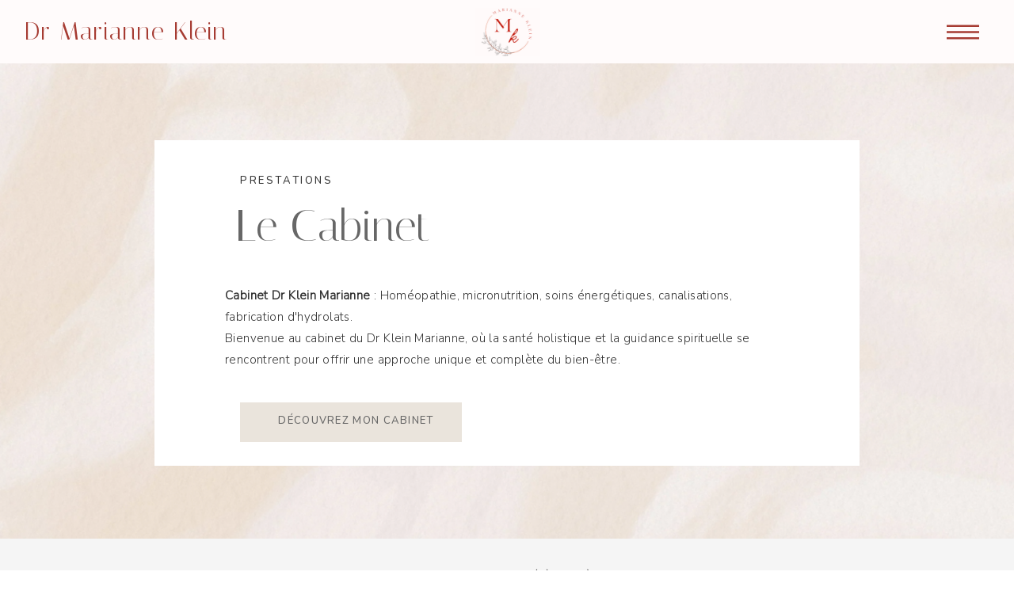

--- FILE ---
content_type: text/html; charset=UTF-8
request_url: https://marianneklein.ch/le-cabinet
body_size: 18645
content:
<!DOCTYPE html>
<html class="d" lang="fr">
  <head>
    <meta charset="UTF-8" />
    <meta name="viewport" content="width=device-width, initial-scale=1" />
    <title>Dr. Marianne Klein : Le Cabinet</title>
      <link rel="icon" type="image/png" href="//static.showit.co/200/ZyA_t0J0bhhElZZNJFxn_Q/267009/screenshot_2024-08-30_at_10_40_31.png" />
      <link rel="preconnect" href="https://static.showit.co" />
      <meta name="description" content="Cabinet Dr Klein Marianne : Homéopathie, micronutrition, soins énergétiques, canalisations, fabrication d'hydrolats." />
      <link rel="canonical" href="https://marianneklein.ch/le-cabinet" />
      <meta property="og:image" content="https://static.showit.co/1200/8I83p7YH_bMBNpDEDd89Hw/267009/wagtail-7118221_1280.jpg" />
    
    <link rel="preconnect" href="https://fonts.googleapis.com">
<link rel="preconnect" href="https://fonts.gstatic.com" crossorigin>
<link href="https://fonts.googleapis.com/css?family=Italiana:regular|Nunito+Sans:300|Nunito:500|Montserrat:regular|Montserrat:600|Lato:regular|Roboto:regular|Roboto:700" rel="stylesheet" type="text/css"/>
    <script id="init_data" type="application/json">
      {"mobile":{"w":320},"desktop":{"w":1200,"defaultTrIn":{"type":"fade"},"defaultTrOut":{"type":"fade"},"bgColor":"#000000:0","bgFillType":"color"},"sid":"qpf2ga415y7e1sz37fz9ag","break":768,"assetURL":"//static.showit.co","contactFormId":"267009/412116","cfAction":"aHR0cHM6Ly9jbGllbnRzZXJ2aWNlLnNob3dpdC5jby9jb250YWN0Zm9ybQ==","sgAction":"aHR0cHM6Ly9jbGllbnRzZXJ2aWNlLnNob3dpdC5jby9zb2NpYWxncmlk","blockData":[{"slug":"navigation","visible":"a","states":[],"d":{"h":80,"w":1200,"locking":{"side":"st","scrollOffset":1},"bgFillType":"color","bgColor":"#fffbfb","bgMediaType":"none"},"m":{"h":72,"w":320,"locking":{"side":"t","scrollOffset":1},"bgFillType":"color","bgColor":"#fffbfb","bgMediaType":"none"}},{"slug":"services-hero","visible":"a","states":[],"d":{"h":600,"w":1200,"stateTrIn":{"type":"fade","duration":0.6,"direction":"none"},"bgFillType":"color","bgColor":"#f8f5f3","bgMediaType":"none"},"m":{"h":501,"w":320,"stateTrIn":{"type":"fade","duration":0.6,"direction":"none"},"bgFillType":"color","bgColor":"#f8f5f3","bgMediaType":"image","bgImage":{"key":"nsJOzKnCStWbdK3ykVs8KQ/shared/screenshot_2024-04-02_at_19_31_14.png","aspect_ratio":1.64239,"title":"Screenshot 2024-04-02 at 19.31.14","type":"asset"},"bgOpacity":100,"bgPos":"ct","bgScale":"cover","bgScroll":"p"}},{"slug":"cabinet-situe-a","visible":"a","states":[],"d":{"h":253,"w":1200,"bgFillType":"color","bgColor":"#f5f5f5","bgMediaType":"none"},"m":{"h":301,"w":320,"bgFillType":"color","bgColor":"#f5f5f5","bgMediaType":"none"}},{"slug":"a-propos-de","visible":"a","states":[],"d":{"h":698,"w":1200,"bgFillType":"color","bgColor":"colors-7","bgMediaType":"none"},"m":{"h":750,"w":320,"bgFillType":"color","bgColor":"colors-7","bgMediaType":"none"}},{"slug":"pourquoi-choisir","visible":"a","states":[],"d":{"h":960,"w":1200,"bgFillType":"color","bgColor":"#fbf7f3","bgMediaType":"none"},"m":{"h":999,"w":320,"bgFillType":"color","bgColor":"#fbf7f3","bgMediaType":"none"}},{"slug":"cabinet-situe-a-1","visible":"a","states":[],"d":{"h":442,"w":1200,"bgFillType":"color","bgColor":"colors-7","bgMediaType":"none"},"m":{"h":399,"w":320,"bgFillType":"color","bgColor":"colors-7","bgMediaType":"none"}},{"slug":"freebie","visible":"a","states":[{"d":{"bgFillType":"color","bgMediaType":"none"},"m":{"bgFillType":"color","bgMediaType":"none"},"slug":"view-1"},{"d":{"bgFillType":"color","bgMediaType":"none"},"m":{"bgFillType":"color","bgMediaType":"none"},"slug":"view-2"}],"d":{"h":750,"w":1200,"bgFillType":"color","bgColor":"#000000","bgMediaType":"image","bgImage":{"key":"dMdU3RbgQ9q2QhETL_8VKg/shared/screenshot_2024-06-23_at_20_06_25.png","aspect_ratio":0.69362,"title":"Screenshot 2024-06-23 at 20.06.25","type":"asset"},"bgOpacity":83,"bgScale":"cover","bgScroll":"f"},"m":{"h":635,"w":320,"bgFillType":"color","bgColor":"#000000","bgMediaType":"image","bgImage":{"key":"dMdU3RbgQ9q2QhETL_8VKg/shared/screenshot_2024-06-23_at_20_06_25.png","aspect_ratio":0.69362,"title":"Screenshot 2024-06-23 at 20.06.25","type":"asset"},"bgOpacity":83,"bgScale":"cover","bgScroll":"f"},"stateTrans":[{},{}]},{"slug":"follow-me","visible":"a","states":[],"d":{"h":402,"w":1200,"bgFillType":"color","bgColor":"colors-6","bgMediaType":"video","bgLoop":"1","bgOpacity":86,"bgScale":"cover","bgVideo":{"key":"GEblHotZQECaGHLL70VsnQ/shared/4884243-hd_1920_1080_30fps.mp4","aspect_ratio":1.77778,"title":"4884243-hd_1920_1080_30fps","type":"asset"}},"m":{"h":200,"w":320,"bgFillType":"color","bgColor":"colors-6","bgMediaType":"video","bgLoop":"1","bgOpacity":86,"bgScale":"cover","bgVideo":{"key":"GEblHotZQECaGHLL70VsnQ/shared/4884243-hd_1920_1080_30fps.mp4","aspect_ratio":1.77778,"title":"4884243-hd_1920_1080_30fps","type":"asset"}}},{"slug":"instagram-and-newsletter","visible":"a","states":[],"d":{"h":726,"w":1200,"bgFillType":"color","bgColor":"colors-5","bgMediaType":"none"},"m":{"h":643,"w":320,"bgFillType":"color","bgColor":"colors-5","bgMediaType":"none"}},{"slug":"footer","visible":"a","states":[],"d":{"h":247,"w":1200,"bgFillType":"color","bgColor":"colors-2","bgMediaType":"none"},"m":{"h":102,"w":320,"bgFillType":"color","bgColor":"colors-2","bgMediaType":"none"}},{"slug":"pop-out-menu","visible":"a","states":[],"d":{"h":648,"w":1200,"locking":{"side":"t"},"nature":"wH","bgFillType":"color","bgColor":"#000000:0","bgMediaType":"none"},"m":{"h":572,"w":320,"locking":{"side":"t"},"nature":"wH","bgFillType":"color","bgColor":"colors-2","bgMediaType":"none"}}],"elementData":[{"type":"iframe","visible":"a","id":"navigation_0","blockId":"navigation","m":{"x":1,"y":11,"w":1,"h":50.4,"a":0},"d":{"x":360,"y":24,"w":480,"h":32,"a":0}},{"type":"icon","visible":"a","id":"navigation_1","blockId":"navigation","m":{"x":275,"y":22,"w":27,"h":28,"a":0},"d":{"x":1111,"y":20,"w":49,"h":41,"a":0,"lockH":"r"},"pc":[{"type":"show","block":"pop-out-menu"}]},{"type":"graphic","visible":"a","id":"navigation_2","blockId":"navigation","m":{"x":134,"y":13,"w":53,"h":47,"a":0},"d":{"x":559,"y":10,"w":83,"h":61,"a":0},"c":{"key":"OJ1bYlkbRzqaRrOKzwyxZw/shared/screenshot_2024-06-23_at_18_49_49.png","aspect_ratio":1.22024}},{"type":"text","visible":"a","id":"navigation_3","blockId":"navigation","m":{"x":9,"y":28,"w":125,"h":17,"a":0},"d":{"x":31,"y":20,"w":263,"h":37,"a":0,"lockH":"l"}},{"type":"graphic","visible":"a","id":"services-hero_0","blockId":"services-hero","m":{"x":-1,"y":0,"w":321,"h":500,"a":0},"d":{"x":0,"y":0,"w":1200,"h":600,"a":0,"gs":{"s":0},"lockH":"s"},"c":{"key":"x8VV3agyRsSqtPSGmEvtcg/shared/screenshot_2024-04-02_at_22_42_04.png","aspect_ratio":1.48077}},{"type":"simple","visible":"a","id":"services-hero_1","blockId":"services-hero","m":{"x":23,"y":59,"w":278,"h":415,"a":0},"d":{"x":155,"y":97,"w":890,"h":411,"a":0}},{"type":"text","visible":"a","id":"services-hero_2","blockId":"services-hero","m":{"x":44,"y":109,"w":233,"h":40,"a":0},"d":{"x":257,"y":176,"w":527,"h":66,"a":0}},{"type":"text","visible":"a","id":"services-hero_3","blockId":"services-hero","m":{"x":37,"y":175,"w":247,"h":230,"a":0},"d":{"x":244,"y":280,"w":713,"h":117,"a":0}},{"type":"simple","visible":"a","id":"services-hero_4","blockId":"services-hero","m":{"x":47,"y":414,"w":223,"h":51,"a":0},"d":{"x":263,"y":428,"w":280,"h":50,"a":0}},{"type":"text","visible":"a","id":"services-hero_5","blockId":"services-hero","m":{"x":49,"y":429,"w":221,"h":20,"a":0},"d":{"x":284,"y":445,"w":251,"h":16,"a":0}},{"type":"text","visible":"a","id":"services-hero_6","blockId":"services-hero","m":{"x":44,"y":82,"w":133,"h":17,"a":0},"d":{"x":263,"y":138,"w":180,"h":20,"a":0}},{"type":"text","visible":"a","id":"cabinet-situe-a_0","blockId":"cabinet-situe-a","m":{"x":11,"y":80,"w":298,"h":167,"a":0},"d":{"x":251,"y":102,"w":699,"h":85,"a":0}},{"type":"line","visible":"a","id":"cabinet-situe-a_1","blockId":"cabinet-situe-a","m":{"x":48,"y":53,"w":224,"h":1,"a":0},"d":{"x":416,"y":70,"w":368,"h":1,"a":0}},{"type":"text","visible":"a","id":"cabinet-situe-a_2","blockId":"cabinet-situe-a","m":{"x":23,"y":25,"w":275,"h":18,"a":0},"d":{"x":408,"y":41,"w":384,"h":16,"a":0}},{"type":"text","visible":"a","id":"a-propos-de_0","blockId":"a-propos-de","m":{"x":13,"y":432,"w":296,"h":291,"a":0},"d":{"x":684,"y":283,"w":445,"h":316,"a":0}},{"type":"line","visible":"a","id":"a-propos-de_1","blockId":"a-propos-de","m":{"x":12,"y":408,"w":279,"h":1,"a":0},"d":{"x":686,"y":264,"w":430,"h":1,"a":0}},{"type":"text","visible":"a","id":"a-propos-de_2","blockId":"a-propos-de","m":{"x":12,"y":328,"w":296,"h":80,"a":0,"trIn":{"cl":"fadeIn","d":"0.5","dl":"0"}},"d":{"x":686,"y":130,"w":461,"h":120,"a":0,"trIn":{"cl":"fadeIn","d":"0.5","dl":"0"}}},{"type":"text","visible":"a","id":"a-propos-de_3","blockId":"a-propos-de","m":{"x":12,"y":304,"w":132,"h":16,"a":0},"d":{"x":689,"y":99,"w":190,"h":18,"a":0}},{"type":"graphic","visible":"a","id":"a-propos-de_4","blockId":"a-propos-de","m":{"x":50,"y":12,"w":220,"h":272,"a":0,"gs":{"s":80}},"d":{"x":97,"y":99,"w":490,"h":500,"a":0,"gs":{"s":50},"trIn":{"cl":"fadeIn","d":"0.5","dl":"0"}},"c":{"key":"tGjCvO04RJWj4uQOi1Oq7g/shared/-6035156657450894304_121.jpg","aspect_ratio":0.75}},{"type":"text","visible":"a","id":"pourquoi-choisir_0","blockId":"pourquoi-choisir","m":{"x":12,"y":109,"w":296,"h":517,"a":0},"d":{"x":122,"y":245,"w":454,"h":470,"a":0}},{"type":"graphic","visible":"a","id":"pourquoi-choisir_1","blockId":"pourquoi-choisir","m":{"x":48,"y":755,"w":224,"h":233,"a":0,"gs":{"s":80}},"d":{"x":645,"y":183,"w":490,"h":601,"a":0,"gs":{"s":20},"trIn":{"cl":"fadeIn","d":"0.5","dl":"0"}},"c":{"key":"d_VUECSAQYu-2VnwaN4RMA/shared/-6035156657450894306_121.jpg","aspect_ratio":1.33333}},{"type":"simple","visible":"a","id":"pourquoi-choisir_2","blockId":"pourquoi-choisir","m":{"x":18,"y":659,"w":284,"h":42,"a":0},"d":{"x":122,"y":745,"w":345,"h":50,"a":0}},{"type":"text","visible":"a","id":"pourquoi-choisir_3","blockId":"pourquoi-choisir","m":{"x":32,"y":671,"w":258,"h":18,"a":0},"d":{"x":139,"y":762,"w":290,"h":16,"a":0}},{"type":"text","visible":"a","id":"pourquoi-choisir_4","blockId":"pourquoi-choisir","m":{"x":11,"y":8,"w":298,"h":94,"a":0,"trIn":{"cl":"fadeIn","d":"0.5","dl":"0"}},"d":{"x":204,"y":63,"w":792,"h":69,"a":0,"trIn":{"cl":"fadeIn","d":"0.5","dl":"0"}}},{"type":"text","visible":"a","id":"cabinet-situe-a-1_0","blockId":"cabinet-situe-a-1","m":{"x":15,"y":70,"w":290,"h":249,"a":0},"d":{"x":252,"y":129,"w":699,"h":112,"a":0}},{"type":"simple","visible":"a","id":"cabinet-situe-a-1_1","blockId":"cabinet-situe-a-1","m":{"x":25,"y":334,"w":272,"h":46,"a":0},"d":{"x":428,"y":299,"w":345,"h":50,"a":0}},{"type":"line","visible":"a","id":"cabinet-situe-a-1_2","blockId":"cabinet-situe-a-1","m":{"x":48,"y":53,"w":224,"h":1,"a":0},"d":{"x":480,"y":82,"w":242,"h":1,"a":0}},{"type":"text","visible":"a","id":"cabinet-situe-a-1_3","blockId":"cabinet-situe-a-1","m":{"x":42,"y":25,"w":237,"h":18,"a":0},"d":{"x":408,"y":56,"w":384,"h":16,"a":0}},{"type":"text","visible":"a","id":"cabinet-situe-a-1_4","blockId":"cabinet-situe-a-1","m":{"x":34,"y":348,"w":252,"h":18,"a":0},"d":{"x":455,"y":316,"w":290,"h":16,"a":0}},{"type":"line","visible":"a","id":"freebie_view-1_0","blockId":"freebie","m":{"x":44,"y":116,"w":177,"h":1,"a":0},"d":{"x":153,"y":262,"w":523,"h":1,"a":0}},{"type":"simple","visible":"a","id":"freebie_view-1_1","blockId":"freebie","m":{"x":27,"y":39,"w":272,"h":556,"a":0},"d":{"x":98,"y":119,"w":657,"h":512,"a":0}},{"type":"text","visible":"a","id":"freebie_view-1_2","blockId":"freebie","m":{"x":36,"y":127,"w":254,"h":381,"a":0},"d":{"x":152,"y":276,"w":534,"h":245,"a":0}},{"type":"text","visible":"a","id":"freebie_view-1_3","blockId":"freebie","m":{"x":33,"y":88,"w":254,"h":34,"a":0},"d":{"x":152,"y":193,"w":524,"h":58,"a":0}},{"type":"text","visible":"a","id":"freebie_view-1_4","blockId":"freebie","m":{"x":36,"y":46,"w":279,"h":18,"a":0},"d":{"x":153,"y":158,"w":442,"h":23,"a":0}},{"type":"simple","visible":"a","id":"freebie_view-1_5","blockId":"freebie","m":{"x":48,"y":539,"w":224,"h":33,"a":0},"d":{"x":152,"y":544,"w":303,"h":50,"a":0}},{"type":"text","visible":"a","id":"freebie_view-1_6","blockId":"freebie","m":{"x":56,"y":547,"w":208,"h":18,"a":0},"d":{"x":170,"y":561,"w":266,"h":16,"a":0}},{"type":"line","visible":"a","id":"freebie_view-2_0","blockId":"freebie","m":{"x":44,"y":116,"w":177,"h":1,"a":0},"d":{"x":153,"y":262,"w":523,"h":1,"a":0}},{"type":"simple","visible":"a","id":"freebie_view-2_1","blockId":"freebie","m":{"x":27,"y":39,"w":272,"h":556,"a":0},"d":{"x":91,"y":247,"w":657,"h":194,"a":0}},{"type":"text","visible":"a","id":"freebie_view-2_2","blockId":"freebie","m":{"x":36,"y":127,"w":254,"h":381,"a":0},"d":{"x":153,"y":298,"w":534,"h":34,"a":0}},{"type":"simple","visible":"a","id":"freebie_view-2_3","blockId":"freebie","m":{"x":48,"y":539,"w":224,"h":33,"a":0},"d":{"x":153,"y":356,"w":303,"h":50,"a":0}},{"type":"text","visible":"a","id":"freebie_view-2_4","blockId":"freebie","m":{"x":56,"y":547,"w":208,"h":18,"a":0},"d":{"x":172,"y":373,"w":266,"h":16,"a":0}},{"type":"text","visible":"a","id":"follow-me_0","blockId":"follow-me","m":{"x":51,"y":84,"w":218,"h":33,"a":0},"d":{"x":186,"y":139,"w":829,"h":125,"a":0}},{"type":"social","visible":"a","id":"instagram-and-newsletter_0","blockId":"instagram-and-newsletter","m":{"x":-31,"y":91,"w":384,"h":153,"a":0},"d":{"x":46,"y":134,"w":1109,"h":176,"a":0,"lockH":"s"}},{"type":"text","visible":"a","id":"instagram-and-newsletter_1","blockId":"instagram-and-newsletter","m":{"x":21,"y":16,"w":263,"h":57,"a":0},"d":{"x":389,"y":65,"w":422,"h":25,"a":0}},{"type":"iframe","visible":"a","id":"instagram-and-newsletter_2","blockId":"instagram-and-newsletter","m":{"x":0,"y":258,"w":320,"h":374,"a":0},"d":{"x":300,"y":363,"w":600,"h":319,"a":0,"lockH":"s"}},{"type":"text","visible":"a","id":"footer_0","blockId":"footer","m":{"x":8,"y":34,"w":152,"h":34,"a":0},"d":{"x":43,"y":197,"w":449,"h":18,"a":0,"lockH":"l"}},{"type":"text","visible":"d","id":"footer_1","blockId":"footer","m":{"x":34,"y":122,"w":252,"h":32,"a":0},"d":{"x":771,"y":112,"w":81,"h":23,"a":0}},{"type":"text","visible":"d","id":"footer_3","blockId":"footer","m":{"x":34,"y":122,"w":252,"h":32,"a":0},"d":{"x":486,"y":112,"w":81,"h":23,"a":0}},{"type":"text","visible":"d","id":"footer_4","blockId":"footer","m":{"x":34,"y":122,"w":252,"h":32,"a":0},"d":{"x":364,"y":112,"w":81,"h":23,"a":0}},{"type":"text","visible":"d","id":"footer_5","blockId":"footer","m":{"x":21,"y":46,"w":273,"h":20,"a":0},"d":{"x":419,"y":40,"w":363,"h":45,"a":0}},{"type":"text","visible":"a","id":"footer_6","blockId":"footer","m":{"x":195,"y":34,"w":114,"h":17,"a":0},"d":{"x":695,"y":197,"w":449,"h":18,"a":0,"lockH":"r"}},{"type":"text","visible":"d","id":"footer_7","blockId":"footer","m":{"x":34,"y":122,"w":252,"h":32,"a":0},"d":{"x":620,"y":112,"w":98,"h":23,"a":0}},{"type":"simple","visible":"d","id":"pop-out-menu_0","blockId":"pop-out-menu","m":{"x":37,"y":420,"w":224,"h":140,"a":0},"d":{"x":-1,"y":0,"w":329,"h":648,"a":0,"lockH":"l","lockV":"s"}},{"type":"text","visible":"a","id":"pop-out-menu_1","blockId":"pop-out-menu","m":{"x":52,"y":521,"w":217,"h":11,"a":0},"d":{"x":103,"y":616,"w":149,"h":13,"a":0,"lockH":"l","lockV":"b"},"pc":[{"type":"hide","block":"pop-out-menu"}]},{"type":"text","visible":"a","id":"pop-out-menu_2","blockId":"pop-out-menu","m":{"x":24,"y":120,"w":274,"h":28,"a":0},"d":{"x":44,"y":89,"w":178,"h":19,"a":0,"lockH":"l","lockV":"t"},"pc":[{"type":"hide","block":"pop-out-menu"}]},{"type":"text","visible":"a","id":"pop-out-menu_3","blockId":"pop-out-menu","m":{"x":62,"y":85,"w":195,"h":22,"a":0},"d":{"x":44,"y":45,"w":194,"h":20,"a":0,"lockH":"l","lockV":"t"}},{"type":"text","visible":"a","id":"pop-out-menu_4","blockId":"pop-out-menu","m":{"x":24,"y":153,"w":274,"h":28,"a":0},"d":{"x":44,"y":114,"w":178,"h":19,"a":0,"lockH":"l","lockV":"t"},"pc":[{"type":"hide","block":"pop-out-menu"}]},{"type":"text","visible":"a","id":"pop-out-menu_5","blockId":"pop-out-menu","m":{"x":23,"y":364,"w":274,"h":28,"a":0},"d":{"x":44,"y":300,"w":178,"h":19,"a":0,"lockH":"l","lockV":"t"},"pc":[{"type":"hide","block":"pop-out-menu"}]},{"type":"text","visible":"a","id":"pop-out-menu_7","blockId":"pop-out-menu","m":{"x":23,"y":302,"w":274,"h":28,"a":0},"d":{"x":44,"y":247,"w":178,"h":17,"a":0,"lockH":"l","lockV":"t"},"pc":[{"type":"hide","block":"pop-out-menu"}]},{"type":"text","visible":"a","id":"pop-out-menu_8","blockId":"pop-out-menu","m":{"x":23,"y":210,"w":274,"h":28,"a":0},"d":{"x":44,"y":194,"w":178,"h":17,"a":0,"lockH":"l","lockV":"t"},"pc":[{"type":"hide","block":"pop-out-menu"}]},{"type":"text","visible":"a","id":"pop-out-menu_9","blockId":"pop-out-menu","m":{"x":24,"y":181,"w":274,"h":28,"a":0},"d":{"x":44,"y":140,"w":178,"h":17,"a":0,"lockH":"l","lockV":"t"},"pc":[{"type":"hide","block":"pop-out-menu"}]},{"type":"text","visible":"a","id":"pop-out-menu_10","blockId":"pop-out-menu","m":{"x":23,"y":244,"w":274,"h":28,"a":0},"d":{"x":44,"y":168,"w":178,"h":17,"a":0,"lockH":"l","lockV":"t"},"pc":[{"type":"hide","block":"pop-out-menu"}]},{"type":"text","visible":"a","id":"pop-out-menu_11","blockId":"pop-out-menu","m":{"x":23,"y":272,"w":274,"h":28,"a":0},"d":{"x":44,"y":220,"w":178,"h":17,"a":0,"lockH":"l","lockV":"t"},"pc":[{"type":"hide","block":"pop-out-menu"}]},{"type":"text","visible":"a","id":"pop-out-menu_12","blockId":"pop-out-menu","m":{"x":23,"y":334,"w":274,"h":18,"a":0},"d":{"x":44,"y":274,"w":178,"h":17,"a":0,"lockH":"l","lockV":"t"},"pc":[{"type":"hide","block":"pop-out-menu"}]}]}
    </script>
    <link
      rel="stylesheet"
      type="text/css"
      href="https://cdnjs.cloudflare.com/ajax/libs/animate.css/3.4.0/animate.min.css"
    />
    <script
      id="si-jquery"
      src="https://ajax.googleapis.com/ajax/libs/jquery/3.5.1/jquery.min.js"
    ></script>
    		
		<script src="//lib.showit.co/engine/2.6.4/showit-lib.min.js"></script>
		<script src="//lib.showit.co/engine/2.6.4/showit.min.js"></script>

    <script>
      
      function initPage(){
      
      }
    </script>
    <link rel="stylesheet" type="text/css" href="//lib.showit.co/engine/2.6.4/showit.css" />
    <style id="si-page-css">
      html.m {background-color:rgba(0,0,0,0);}
html.d {background-color:rgba(0,0,0,0);}
.d .se:has(.st-primary) {border-radius:10px;box-shadow:none;opacity:1;overflow:hidden;}
.d .st-primary {padding:10px 14px 10px 14px;border-width:0px;border-color:rgba(54,54,54,1);background-color:rgba(54,54,54,1);background-image:none;border-radius:inherit;transition-duration:0.5s;}
.d .st-primary span {color:rgba(255,255,255,1);font-family:'Roboto';font-weight:400;font-style:normal;font-size:11px;text-align:center;text-transform:uppercase;letter-spacing:0.2em;line-height:1.2;transition-duration:0.5s;}
.d .se:has(.st-primary:hover), .d .se:has(.trigger-child-hovers:hover .st-primary) {}
.d .st-primary.se-button:hover, .d .trigger-child-hovers:hover .st-primary.se-button {background-color:rgba(54,54,54,1);background-image:none;transition-property:background-color,background-image;}
.d .st-primary.se-button:hover span, .d .trigger-child-hovers:hover .st-primary.se-button span {}
.m .se:has(.st-primary) {border-radius:10px;box-shadow:none;opacity:1;overflow:hidden;}
.m .st-primary {padding:10px 14px 10px 14px;border-width:0px;border-color:rgba(54,54,54,1);background-color:rgba(54,54,54,1);background-image:none;border-radius:inherit;}
.m .st-primary span {color:rgba(255,255,255,1);font-family:'Roboto';font-weight:400;font-style:normal;font-size:13px;text-align:center;text-transform:uppercase;letter-spacing:0.15em;line-height:1.5;}
.d .se:has(.st-secondary) {border-radius:10px;box-shadow:none;opacity:1;overflow:hidden;}
.d .st-secondary {padding:10px 14px 10px 14px;border-width:2px;border-color:rgba(54,54,54,1);background-color:rgba(0,0,0,0);background-image:none;border-radius:inherit;transition-duration:0.5s;}
.d .st-secondary span {color:rgba(54,54,54,1);font-family:'Roboto';font-weight:400;font-style:normal;font-size:11px;text-align:center;text-transform:uppercase;letter-spacing:0.2em;line-height:1.2;transition-duration:0.5s;}
.d .se:has(.st-secondary:hover), .d .se:has(.trigger-child-hovers:hover .st-secondary) {}
.d .st-secondary.se-button:hover, .d .trigger-child-hovers:hover .st-secondary.se-button {border-color:rgba(54,54,54,0.7);background-color:rgba(0,0,0,0);background-image:none;transition-property:border-color,background-color,background-image;}
.d .st-secondary.se-button:hover span, .d .trigger-child-hovers:hover .st-secondary.se-button span {color:rgba(54,54,54,0.7);transition-property:color;}
.m .se:has(.st-secondary) {border-radius:10px;box-shadow:none;opacity:1;overflow:hidden;}
.m .st-secondary {padding:10px 14px 10px 14px;border-width:2px;border-color:rgba(54,54,54,1);background-color:rgba(0,0,0,0);background-image:none;border-radius:inherit;}
.m .st-secondary span {color:rgba(54,54,54,1);font-family:'Roboto';font-weight:400;font-style:normal;font-size:13px;text-align:center;text-transform:uppercase;letter-spacing:0.15em;line-height:1.5;}
.d .st-d-title {color:rgba(54,54,54,1);line-height:1.2;letter-spacing:0.03em;font-size:40px;text-align:center;font-family:'Italiana';font-weight:400;font-style:normal;}
.d .st-d-title.se-rc a {color:rgba(54,54,54,1);}
.d .st-d-title.se-rc a:hover {text-decoration:underline;color:rgba(54,54,54,1);opacity:0.8;}
.m .st-m-title {color:rgba(54,54,54,1);line-height:1.2;letter-spacing:0.03em;font-size:28px;text-align:center;font-family:'Italiana';font-weight:400;font-style:normal;}
.m .st-m-title.se-rc a {color:rgba(54,54,54,1);}
.m .st-m-title.se-rc a:hover {text-decoration:underline;color:rgba(54,54,54,1);opacity:0.8;}
.d .st-d-heading {color:rgba(54,54,54,1);line-height:1.5;letter-spacing:0.03em;font-size:17px;text-align:left;font-family:'Nunito Sans';font-weight:300;font-style:normal;}
.d .st-d-heading.se-rc a {color:rgba(54,54,54,1);}
.d .st-d-heading.se-rc a:hover {text-decoration:underline;color:rgba(54,54,54,1);opacity:0.8;}
.m .st-m-heading {color:rgba(54,54,54,1);line-height:1.5;letter-spacing:0.03em;font-size:17px;text-align:center;font-family:'Nunito Sans';font-weight:300;font-style:normal;}
.m .st-m-heading.se-rc a {color:rgba(54,54,54,1);}
.m .st-m-heading.se-rc a:hover {text-decoration:underline;color:rgba(54,54,54,1);opacity:0.8;}
.d .st-d-subheading {color:rgba(54,54,54,1);text-transform:uppercase;line-height:1.2;letter-spacing:0.2em;font-size:11px;text-align:center;font-family:'Roboto';font-weight:400;font-style:normal;}
.d .st-d-subheading.se-rc a {color:rgba(54,54,54,1);}
.d .st-d-subheading.se-rc a:hover {text-decoration:underline;color:rgba(54,54,54,1);opacity:0.8;}
.m .st-m-subheading {color:rgba(54,54,54,1);text-transform:uppercase;line-height:1.5;letter-spacing:0.15em;font-size:13px;text-align:center;font-family:'Roboto';font-weight:400;font-style:normal;}
.m .st-m-subheading.se-rc a {color:rgba(54,54,54,1);}
.m .st-m-subheading.se-rc a:hover {text-decoration:underline;color:rgba(54,54,54,1);opacity:0.8;}
.d .st-d-paragraph {color:rgba(54,54,54,1);line-height:1.8;letter-spacing:0.02em;font-size:13px;text-align:justify;font-family:'Lora';font-weight:400;font-style:normal;}
.d .st-d-paragraph.se-rc a {color:rgba(54,54,54,1);}
.d .st-d-paragraph.se-rc a:hover {text-decoration:underline;color:rgba(54,54,54,1);opacity:0.8;}
.m .st-m-paragraph {color:rgba(54,54,54,1);line-height:1.5;letter-spacing:0.03em;font-size:12px;text-align:justify;font-family:'Lora';font-weight:400;font-style:normal;}
.m .st-m-paragraph.se-rc a {color:rgba(54,54,54,1);}
.m .st-m-paragraph.se-rc a:hover {text-decoration:underline;color:rgba(54,54,54,1);opacity:0.8;}
.m .sib-navigation {height:72px;}
.d .sib-navigation {height:80px;}
.m .sib-navigation .ss-bg {background-color:rgba(255,251,251,1);}
.d .sib-navigation .ss-bg {background-color:rgba(255,251,251,1);}
.d .sie-navigation_0 {left:360px;top:24px;width:480px;height:32px;}
.m .sie-navigation_0 {left:1px;top:11px;width:1px;height:50.4px;}
.d .sie-navigation_0 .si-embed {transform-origin:left top 0;transform:scale(1, 1);width:480px;height:32px;}
.m .sie-navigation_0 .si-embed {transform-origin:left top 0;transform:scale(1, 1);width:1px;height:50.4px;}
.d .sie-navigation_1 {left:1111px;top:20px;width:49px;height:41px;}
.m .sie-navigation_1 {left:275px;top:22px;width:27px;height:28px;}
.d .sie-navigation_1 svg {fill:rgba(166,59,50,1);}
.m .sie-navigation_1 svg {fill:rgba(166,59,50,1);}
.d .sie-navigation_2 {left:559px;top:10px;width:83px;height:61px;}
.m .sie-navigation_2 {left:134px;top:13px;width:53px;height:47px;}
.d .sie-navigation_2 .se-img {background-repeat:no-repeat;background-size:cover;background-position:50% 50%;border-radius:inherit;}
.m .sie-navigation_2 .se-img {background-repeat:no-repeat;background-size:cover;background-position:50% 50%;border-radius:inherit;}
.d .sie-navigation_3 {left:31px;top:20px;width:263px;height:37px;}
.m .sie-navigation_3 {left:9px;top:28px;width:125px;height:17px;}
.d .sie-navigation_3-text {color:rgba(166,59,50,1);font-size:32px;text-align:left;}
.m .sie-navigation_3-text {color:rgba(166,59,50,1);font-size:15px;text-align:left;}
.sib-services-hero {z-index:2;}
.m .sib-services-hero {height:501px;}
.d .sib-services-hero {height:600px;}
.m .sib-services-hero .ss-bg {background-color:rgba(248,245,243,1);}
.d .sib-services-hero .ss-bg {background-color:rgba(248,245,243,1);}
.d .sie-services-hero_0 {left:0px;top:0px;width:1200px;height:600px;}
.m .sie-services-hero_0 {left:-1px;top:0px;width:321px;height:500px;}
.d .sie-services-hero_0 .se-img {background-repeat:no-repeat;background-size:cover;background-position:0% 0%;border-radius:inherit;}
.m .sie-services-hero_0 .se-img {background-repeat:no-repeat;background-size:cover;background-position:50% 50%;border-radius:inherit;}
.d .sie-services-hero_1 {left:155px;top:97px;width:890px;height:411px;}
.m .sie-services-hero_1 {left:23px;top:59px;width:278px;height:415px;}
.d .sie-services-hero_1 .se-simple:hover {}
.m .sie-services-hero_1 .se-simple:hover {}
.d .sie-services-hero_1 .se-simple {background-color:rgba(255,255,255,1);}
.m .sie-services-hero_1 .se-simple {background-color:rgba(255,255,255,1);}
.d .sie-services-hero_2 {left:257px;top:176px;width:527px;height:66px;}
.m .sie-services-hero_2 {left:44px;top:109px;width:233px;height:40px;}
.d .sie-services-hero_2-text {color:rgba(103,103,103,1);text-transform:none;line-height:1.1;letter-spacing:0em;font-size:55px;text-align:left;font-family:'Italiana';font-weight:400;font-style:normal;}
.m .sie-services-hero_2-text {color:rgba(103,103,103,1);text-transform:none;line-height:1.2;letter-spacing:0em;font-size:32px;text-align:left;font-family:'Italiana';font-weight:400;font-style:normal;}
.d .sie-services-hero_2-text.se-rc a {color:rgba(51,51,51,1);text-decoration:underline;}
.d .sie-services-hero_2-text.se-rc a:hover {text-decoration:underline;color:rgba(51,51,51,1);opacity:0.8;}
.m .sie-services-hero_2-text.se-rc a {color:rgba(51,51,51,1);text-decoration:underline;}
.m .sie-services-hero_2-text.se-rc a:hover {text-decoration:underline;color:rgba(51,51,51,1);opacity:0.8;}
.d .sie-services-hero_3 {left:244px;top:280px;width:713px;height:117px;}
.m .sie-services-hero_3 {left:37px;top:175px;width:247px;height:230px;}
.d .sie-services-hero_3-text {color:rgba(51,51,51,1);text-transform:none;line-height:1.8;letter-spacing:0.025em;font-size:15px;text-align:left;font-family:'Nunito Sans';font-weight:300;font-style:normal;overflow:hidden;}
.m .sie-services-hero_3-text {color:rgba(51,51,51,1);text-transform:none;line-height:1.6;letter-spacing:0.025em;font-size:14px;text-align:left;font-family:'Nunito Sans';font-weight:300;font-style:normal;}
.d .sie-services-hero_3-text.se-rc a {color:rgba(51,51,51,1);text-decoration:underline;}
.d .sie-services-hero_3-text.se-rc a:hover {text-decoration:underline;color:rgba(51,51,51,1);opacity:0.8;}
.m .sie-services-hero_3-text.se-rc a {color:rgba(51,51,51,1);text-decoration:underline;}
.m .sie-services-hero_3-text.se-rc a:hover {text-decoration:underline;color:rgba(51,51,51,1);opacity:0.8;}
.d .sie-services-hero_4 {left:263px;top:428px;width:280px;height:50px;}
.m .sie-services-hero_4 {left:47px;top:414px;width:223px;height:51px;}
.d .sie-services-hero_4 .se-simple:hover {}
.m .sie-services-hero_4 .se-simple:hover {}
.d .sie-services-hero_4 .se-simple {background-color:rgba(234,228,220,1);}
.m .sie-services-hero_4 .se-simple {background-color:rgba(234,228,220,1);}
.d .sie-services-hero_5:hover {opacity:0.5;transition-duration:0.25s;transition-property:opacity;}
.m .sie-services-hero_5:hover {opacity:0.5;transition-duration:0.25s;transition-property:opacity;}
.d .sie-services-hero_5 {left:284px;top:445px;width:251px;height:16px;transition-duration:0.25s;transition-property:opacity;}
.m .sie-services-hero_5 {left:49px;top:429px;width:221px;height:20px;transition-duration:0.25s;transition-property:opacity;}
.d .sie-services-hero_5-text:hover {}
.m .sie-services-hero_5-text:hover {}
.d .sie-services-hero_5-text {color:rgba(103,103,103,1);text-transform:uppercase;line-height:1;letter-spacing:0.1em;font-size:13px;text-align:center;font-family:'Nunito';font-weight:500;font-style:normal;}
.m .sie-services-hero_5-text {color:rgba(103,103,103,1);text-transform:uppercase;line-height:1.8;letter-spacing:0.1em;font-size:12px;text-align:center;font-family:'Nunito';font-weight:500;font-style:normal;}
.d .sie-services-hero_6 {left:263px;top:138px;width:180px;height:20px;}
.m .sie-services-hero_6 {left:44px;top:82px;width:133px;height:17px;}
.d .sie-services-hero_6-text {color:rgba(54,54,54,1);text-transform:uppercase;line-height:1.6;letter-spacing:0.2em;font-size:13px;text-align:left;font-family:'Nunito';font-weight:500;font-style:normal;}
.m .sie-services-hero_6-text {color:rgba(54,54,54,1);text-transform:uppercase;line-height:1.6;letter-spacing:0.2em;font-size:12px;text-align:left;font-family:'Nunito';font-weight:500;font-style:normal;}
.d .sie-services-hero_6-text.se-rc a {color:rgba(228,94,76,1);text-decoration:underline;}
.d .sie-services-hero_6-text.se-rc a:hover {text-decoration:underline;color:rgba(228,94,76,1);opacity:0.8;}
.m .sie-services-hero_6-text.se-rc a {color:rgba(228,94,76,1);text-decoration:underline;}
.m .sie-services-hero_6-text.se-rc a:hover {text-decoration:underline;color:rgba(228,94,76,1);opacity:0.8;}
.m .sib-cabinet-situe-a {height:301px;}
.d .sib-cabinet-situe-a {height:253px;}
.m .sib-cabinet-situe-a .ss-bg {background-color:rgba(245,245,245,1);}
.d .sib-cabinet-situe-a .ss-bg {background-color:rgba(245,245,245,1);}
.d .sie-cabinet-situe-a_0 {left:251px;top:102px;width:699px;height:85px;}
.m .sie-cabinet-situe-a_0 {left:11px;top:80px;width:298px;height:167px;}
.d .sie-cabinet-situe-a_0-text {color:rgba(103,103,103,1);line-height:1.8;font-size:15px;text-align:center;font-family:'Nunito Sans';font-weight:300;font-style:normal;overflow:hidden;}
.m .sie-cabinet-situe-a_0-text {color:rgba(103,103,103,1);line-height:1.6;font-size:14px;font-family:'Nunito Sans';font-weight:300;font-style:normal;overflow:hidden;}
.d .sie-cabinet-situe-a_1 {left:416px;top:70px;width:368px;height:1px;}
.m .sie-cabinet-situe-a_1 {left:48px;top:53px;width:224px;height:1px;}
.se-line {width:auto;height:auto;}
.sie-cabinet-situe-a_1 svg {vertical-align:top;overflow:visible;pointer-events:none;box-sizing:content-box;}
.m .sie-cabinet-situe-a_1 svg {stroke:rgba(177,171,171,1);transform:scaleX(1);padding:0.5px;height:1px;width:224px;}
.d .sie-cabinet-situe-a_1 svg {stroke:rgba(177,171,171,1);transform:scaleX(1);padding:0.5px;height:1px;width:368px;}
.m .sie-cabinet-situe-a_1 line {stroke-linecap:butt;stroke-width:1;stroke-dasharray:none;pointer-events:all;}
.d .sie-cabinet-situe-a_1 line {stroke-linecap:butt;stroke-width:1;stroke-dasharray:none;pointer-events:all;}
.d .sie-cabinet-situe-a_2 {left:408px;top:41px;width:384px;height:16px;}
.m .sie-cabinet-situe-a_2 {left:23px;top:25px;width:275px;height:18px;}
.d .sie-cabinet-situe-a_2-text {letter-spacing:0.2em;font-size:13px;text-align:center;font-family:'Nunito';font-weight:500;font-style:normal;}
.m .sie-cabinet-situe-a_2-text {letter-spacing:0.15em;font-size:13px;text-align:center;font-family:'Nunito';font-weight:500;font-style:normal;}
.sib-a-propos-de {z-index:1;}
.m .sib-a-propos-de {height:750px;}
.d .sib-a-propos-de {height:698px;}
.m .sib-a-propos-de .ss-bg {background-color:rgba(255,255,255,1);}
.d .sib-a-propos-de .ss-bg {background-color:rgba(255,255,255,1);}
.d .sie-a-propos-de_0 {left:684px;top:283px;width:445px;height:316px;}
.m .sie-a-propos-de_0 {left:13px;top:432px;width:296px;height:291px;}
.d .sie-a-propos-de_0-text {line-height:1.8;font-size:15px;text-align:left;font-family:'Nunito Sans';font-weight:300;font-style:normal;overflow:hidden;}
.m .sie-a-propos-de_0-text {line-height:1.6;font-size:14px;font-family:'Nunito Sans';font-weight:300;font-style:normal;}
.d .sie-a-propos-de_1 {left:686px;top:264px;width:430px;height:1px;}
.m .sie-a-propos-de_1 {left:12px;top:408px;width:279px;height:1px;}
.sie-a-propos-de_1 svg {vertical-align:top;overflow:visible;pointer-events:none;box-sizing:content-box;}
.m .sie-a-propos-de_1 svg {stroke:rgba(177,171,171,1);transform:scaleX(1);padding:0.5px;height:1px;width:279px;}
.d .sie-a-propos-de_1 svg {stroke:rgba(177,171,171,1);transform:scaleX(1);padding:0.5px;height:1px;width:430px;}
.m .sie-a-propos-de_1 line {stroke-linecap:butt;stroke-width:1;stroke-dasharray:none;pointer-events:all;}
.d .sie-a-propos-de_1 line {stroke-linecap:butt;stroke-width:1;stroke-dasharray:none;pointer-events:all;}
.d .sie-a-propos-de_2 {left:686px;top:130px;width:461px;height:120px;}
.m .sie-a-propos-de_2 {left:12px;top:328px;width:296px;height:80px;}
.d .sie-a-propos-de_2-text {color:rgba(103,103,103,1);line-height:1.2;font-size:50px;text-align:left;}
.m .sie-a-propos-de_2-text {color:rgba(103,103,103,1);line-height:1.2;font-size:25px;text-align:left;}
.d .sie-a-propos-de_3 {left:689px;top:99px;width:190px;height:18px;}
.m .sie-a-propos-de_3 {left:12px;top:304px;width:132px;height:16px;}
.d .sie-a-propos-de_3-text {text-transform:uppercase;line-height:1.2;letter-spacing:0.2em;font-size:13px;text-align:left;font-family:'Nunito';font-weight:500;font-style:normal;}
.m .sie-a-propos-de_3-text {text-transform:uppercase;line-height:1.2;letter-spacing:0.2em;font-size:12px;text-align:left;font-family:'Nunito';font-weight:500;font-style:normal;}
.d .sie-a-propos-de_4 {left:97px;top:99px;width:490px;height:500px;}
.m .sie-a-propos-de_4 {left:50px;top:12px;width:220px;height:272px;}
.d .sie-a-propos-de_4 .se-img {background-repeat:no-repeat;background-size:cover;background-position:50% 50%;border-radius:inherit;}
.m .sie-a-propos-de_4 .se-img {background-repeat:no-repeat;background-size:cover;background-position:80% 80%;border-radius:inherit;}
.sib-pourquoi-choisir {z-index:1;}
.m .sib-pourquoi-choisir {height:999px;}
.d .sib-pourquoi-choisir {height:960px;}
.m .sib-pourquoi-choisir .ss-bg {background-color:rgba(251,247,243,1);}
.d .sib-pourquoi-choisir .ss-bg {background-color:rgba(251,247,243,1);}
.d .sie-pourquoi-choisir_0 {left:122px;top:245px;width:454px;height:470px;}
.m .sie-pourquoi-choisir_0 {left:12px;top:109px;width:296px;height:517px;}
.d .sie-pourquoi-choisir_0-text {color:rgba(54,54,54,1);text-transform:none;line-height:1.8;letter-spacing:0.025em;font-size:15px;text-align:left;font-family:'Nunito Sans';font-weight:300;font-style:normal;overflow:hidden;}
.m .sie-pourquoi-choisir_0-text {color:rgba(54,54,54,1);text-transform:none;line-height:1.6;letter-spacing:0.025em;font-size:14px;text-align:left;font-family:'Nunito Sans';font-weight:300;font-style:normal;}
.d .sie-pourquoi-choisir_0-text.se-rc a {color:rgba(51,51,51,1);text-decoration:underline;}
.d .sie-pourquoi-choisir_0-text.se-rc a:hover {text-decoration:underline;color:rgba(51,51,51,1);opacity:0.8;}
.m .sie-pourquoi-choisir_0-text.se-rc a {color:rgba(51,51,51,1);text-decoration:underline;}
.m .sie-pourquoi-choisir_0-text.se-rc a:hover {text-decoration:underline;color:rgba(51,51,51,1);opacity:0.8;}
.d .sie-pourquoi-choisir_1 {left:645px;top:183px;width:490px;height:601px;}
.m .sie-pourquoi-choisir_1 {left:48px;top:755px;width:224px;height:233px;}
.d .sie-pourquoi-choisir_1 .se-img {background-repeat:no-repeat;background-size:cover;background-position:20% 20%;border-radius:inherit;}
.m .sie-pourquoi-choisir_1 .se-img {background-repeat:no-repeat;background-size:cover;background-position:80% 80%;border-radius:inherit;}
.d .sie-pourquoi-choisir_2 {left:122px;top:745px;width:345px;height:50px;}
.m .sie-pourquoi-choisir_2 {left:18px;top:659px;width:284px;height:42px;}
.d .sie-pourquoi-choisir_2 .se-simple:hover {}
.m .sie-pourquoi-choisir_2 .se-simple:hover {}
.d .sie-pourquoi-choisir_2 .se-simple {background-color:rgba(234,228,220,1);}
.m .sie-pourquoi-choisir_2 .se-simple {background-color:rgba(234,228,220,1);}
.d .sie-pourquoi-choisir_3 {left:139px;top:762px;width:290px;height:16px;}
.m .sie-pourquoi-choisir_3 {left:32px;top:671px;width:258px;height:18px;}
.d .sie-pourquoi-choisir_3-text {line-height:1.3;font-size:13px;text-align:center;font-family:'Nunito';font-weight:500;font-style:normal;}
.m .sie-pourquoi-choisir_3-text {line-height:1.5;font-size:12px;text-align:center;font-family:'Nunito';font-weight:500;font-style:normal;}
.d .sie-pourquoi-choisir_4 {left:204px;top:63px;width:792px;height:69px;}
.m .sie-pourquoi-choisir_4 {left:11px;top:8px;width:298px;height:94px;}
.d .sie-pourquoi-choisir_4-text {color:rgba(103,103,103,1);line-height:1.2;font-size:50px;text-align:center;}
.m .sie-pourquoi-choisir_4-text {color:rgba(103,103,103,1);line-height:1.2;font-size:32px;text-align:left;}
.m .sib-cabinet-situe-a-1 {height:399px;}
.d .sib-cabinet-situe-a-1 {height:442px;}
.m .sib-cabinet-situe-a-1 .ss-bg {background-color:rgba(255,255,255,1);}
.d .sib-cabinet-situe-a-1 .ss-bg {background-color:rgba(255,255,255,1);}
.d .sie-cabinet-situe-a-1_0 {left:252px;top:129px;width:699px;height:112px;}
.m .sie-cabinet-situe-a-1_0 {left:15px;top:70px;width:290px;height:249px;}
.d .sie-cabinet-situe-a-1_0-text {line-height:1.8;font-size:15px;text-align:center;font-family:'Nunito Sans';font-weight:300;font-style:normal;overflow:hidden;}
.m .sie-cabinet-situe-a-1_0-text {line-height:1.8;font-size:14px;font-family:'Nunito Sans';font-weight:300;font-style:normal;overflow:hidden;}
.d .sie-cabinet-situe-a-1_1 {left:428px;top:299px;width:345px;height:50px;}
.m .sie-cabinet-situe-a-1_1 {left:25px;top:334px;width:272px;height:46px;}
.d .sie-cabinet-situe-a-1_1 .se-simple:hover {}
.m .sie-cabinet-situe-a-1_1 .se-simple:hover {}
.d .sie-cabinet-situe-a-1_1 .se-simple {background-color:rgba(234,228,220,1);}
.m .sie-cabinet-situe-a-1_1 .se-simple {background-color:rgba(234,228,220,1);}
.d .sie-cabinet-situe-a-1_2 {left:480px;top:82px;width:242px;height:1px;}
.m .sie-cabinet-situe-a-1_2 {left:48px;top:53px;width:224px;height:1px;}
.sie-cabinet-situe-a-1_2 svg {vertical-align:top;overflow:visible;pointer-events:none;box-sizing:content-box;}
.m .sie-cabinet-situe-a-1_2 svg {stroke:rgba(177,171,171,1);transform:scaleX(1);padding:0.5px;height:1px;width:224px;}
.d .sie-cabinet-situe-a-1_2 svg {stroke:rgba(177,171,171,1);transform:scaleX(1);padding:0.5px;height:1px;width:242px;}
.m .sie-cabinet-situe-a-1_2 line {stroke-linecap:butt;stroke-width:1;stroke-dasharray:none;pointer-events:all;}
.d .sie-cabinet-situe-a-1_2 line {stroke-linecap:butt;stroke-width:1;stroke-dasharray:none;pointer-events:all;}
.d .sie-cabinet-situe-a-1_3 {left:408px;top:56px;width:384px;height:16px;}
.m .sie-cabinet-situe-a-1_3 {left:42px;top:25px;width:237px;height:18px;}
.d .sie-cabinet-situe-a-1_3-text {letter-spacing:0.2em;font-size:13px;text-align:center;font-family:'Nunito';font-weight:500;font-style:normal;}
.m .sie-cabinet-situe-a-1_3-text {letter-spacing:0.15em;font-size:13px;text-align:center;font-family:'Nunito';font-weight:500;font-style:normal;}
.d .sie-cabinet-situe-a-1_4 {left:455px;top:316px;width:290px;height:16px;}
.m .sie-cabinet-situe-a-1_4 {left:34px;top:348px;width:252px;height:18px;}
.d .sie-cabinet-situe-a-1_4-text {line-height:1.3;font-size:13px;text-align:center;font-family:'Nunito';font-weight:500;font-style:normal;}
.m .sie-cabinet-situe-a-1_4-text {line-height:1.5;font-size:12px;text-align:center;font-family:'Nunito';font-weight:500;font-style:normal;}
.m .sib-freebie {height:635px;}
.d .sib-freebie {height:750px;}
.m .sib-freebie .ss-bg {background-color:rgba(0,0,0,1);}
.d .sib-freebie .ss-bg {background-color:rgba(0,0,0,1);}
.m .sib-freebie .sis-freebie_view-1 {background-color:transparent;}
.d .sib-freebie .sis-freebie_view-1 {background-color:transparent;}
.d .sie-freebie_view-1_0 {left:153px;top:262px;width:523px;height:1px;}
.m .sie-freebie_view-1_0 {left:44px;top:116px;width:177px;height:1px;}
.sie-freebie_view-1_0 svg {vertical-align:top;overflow:visible;pointer-events:none;box-sizing:content-box;}
.m .sie-freebie_view-1_0 svg {stroke:rgba(177,171,171,1);transform:scaleX(1);padding:0.5px;height:1px;width:177px;}
.d .sie-freebie_view-1_0 svg {stroke:rgba(177,171,171,1);transform:scaleX(1);padding:0.5px;height:1px;width:523px;}
.m .sie-freebie_view-1_0 line {stroke-linecap:butt;stroke-width:1;stroke-dasharray:none;pointer-events:all;}
.d .sie-freebie_view-1_0 line {stroke-linecap:butt;stroke-width:1;stroke-dasharray:none;pointer-events:all;}
.d .sie-freebie_view-1_1 {left:98px;top:119px;width:657px;height:512px;}
.m .sie-freebie_view-1_1 {left:27px;top:39px;width:272px;height:556px;}
.d .sie-freebie_view-1_1 .se-simple:hover {}
.m .sie-freebie_view-1_1 .se-simple:hover {}
.d .sie-freebie_view-1_1 .se-simple {background-color:rgba(255,255,255,1);}
.m .sie-freebie_view-1_1 .se-simple {background-color:rgba(255,255,255,1);}
.d .sie-freebie_view-1_2 {left:152px;top:276px;width:534px;height:245px;}
.m .sie-freebie_view-1_2 {left:36px;top:127px;width:254px;height:381px;}
.d .sie-freebie_view-1_2-text {color:rgba(51,51,51,1);text-transform:none;line-height:1.8;letter-spacing:0.025em;font-size:15px;text-align:left;font-family:'Nunito Sans';font-weight:300;font-style:normal;overflow:hidden;}
.m .sie-freebie_view-1_2-text {color:rgba(51,51,51,1);text-transform:none;line-height:1.6;letter-spacing:0.025em;font-size:14px;text-align:left;font-family:'Nunito Sans';font-weight:300;font-style:normal;}
.d .sie-freebie_view-1_2-text.se-rc a {color:rgba(51,51,51,1);text-decoration:underline;}
.d .sie-freebie_view-1_2-text.se-rc a:hover {text-decoration:underline;color:rgba(51,51,51,1);opacity:0.8;}
.m .sie-freebie_view-1_2-text.se-rc a {color:rgba(51,51,51,1);text-decoration:underline;}
.m .sie-freebie_view-1_2-text.se-rc a:hover {text-decoration:underline;color:rgba(51,51,51,1);opacity:0.8;}
.d .sie-freebie_view-1_3 {left:152px;top:193px;width:524px;height:58px;}
.m .sie-freebie_view-1_3 {left:33px;top:88px;width:254px;height:34px;}
.d .sie-freebie_view-1_3-text {color:rgba(103,103,103,1);text-transform:none;line-height:1.1;letter-spacing:0em;font-size:50px;text-align:left;font-family:'Italiana';font-weight:400;font-style:normal;}
.m .sie-freebie_view-1_3-text {color:rgba(103,103,103,1);text-transform:none;line-height:1.2;letter-spacing:0em;font-size:29px;text-align:left;font-family:'Italiana';font-weight:400;font-style:normal;}
.d .sie-freebie_view-1_4 {left:153px;top:158px;width:442px;height:23px;}
.m .sie-freebie_view-1_4 {left:36px;top:46px;width:279px;height:18px;}
.d .sie-freebie_view-1_4-text {font-size:13px;text-align:left;font-family:'Nunito';font-weight:500;font-style:normal;}
.m .sie-freebie_view-1_4-text {font-size:13px;text-align:left;font-family:'Nunito';font-weight:500;font-style:normal;}
.d .sie-freebie_view-1_5 {left:152px;top:544px;width:303px;height:50px;}
.m .sie-freebie_view-1_5 {left:48px;top:539px;width:224px;height:33px;}
.d .sie-freebie_view-1_5 .se-simple:hover {}
.m .sie-freebie_view-1_5 .se-simple:hover {}
.d .sie-freebie_view-1_5 .se-simple {background-color:rgba(234,228,220,1);}
.m .sie-freebie_view-1_5 .se-simple {background-color:rgba(234,228,220,1);}
.d .sie-freebie_view-1_6 {left:170px;top:561px;width:266px;height:16px;}
.m .sie-freebie_view-1_6 {left:56px;top:547px;width:208px;height:18px;}
.d .sie-freebie_view-1_6-text {font-size:13px;text-align:center;font-family:'Nunito';font-weight:500;font-style:normal;}
.m .sie-freebie_view-1_6-text {font-size:11px;text-align:center;font-family:'Nunito';font-weight:500;font-style:normal;}
.m .sib-freebie .sis-freebie_view-2 {background-color:transparent;}
.d .sib-freebie .sis-freebie_view-2 {background-color:transparent;}
.d .sie-freebie_view-2_0 {left:153px;top:262px;width:523px;height:1px;}
.m .sie-freebie_view-2_0 {left:44px;top:116px;width:177px;height:1px;}
.sie-freebie_view-2_0 svg {vertical-align:top;overflow:visible;pointer-events:none;box-sizing:content-box;}
.m .sie-freebie_view-2_0 svg {stroke:rgba(177,171,171,1);transform:scaleX(1);padding:0.5px;height:1px;width:177px;}
.d .sie-freebie_view-2_0 svg {stroke:rgba(177,171,171,1);transform:scaleX(1);padding:0.5px;height:1px;width:523px;}
.m .sie-freebie_view-2_0 line {stroke-linecap:butt;stroke-width:1;stroke-dasharray:none;pointer-events:all;}
.d .sie-freebie_view-2_0 line {stroke-linecap:butt;stroke-width:1;stroke-dasharray:none;pointer-events:all;}
.d .sie-freebie_view-2_1 {left:91px;top:247px;width:657px;height:194px;}
.m .sie-freebie_view-2_1 {left:27px;top:39px;width:272px;height:556px;}
.d .sie-freebie_view-2_1 .se-simple:hover {}
.m .sie-freebie_view-2_1 .se-simple:hover {}
.d .sie-freebie_view-2_1 .se-simple {background-color:rgba(255,255,255,1);}
.m .sie-freebie_view-2_1 .se-simple {background-color:rgba(255,255,255,1);}
.d .sie-freebie_view-2_2 {left:153px;top:298px;width:534px;height:34px;}
.m .sie-freebie_view-2_2 {left:36px;top:127px;width:254px;height:381px;}
.d .sie-freebie_view-2_2-text {color:rgba(51,51,51,1);text-transform:none;line-height:1.8;letter-spacing:0.025em;font-size:15px;text-align:left;font-family:'Nunito Sans';font-weight:300;font-style:normal;overflow:hidden;}
.m .sie-freebie_view-2_2-text {color:rgba(51,51,51,1);text-transform:none;line-height:1.6;letter-spacing:0.025em;font-size:14px;text-align:left;font-family:'Nunito Sans';font-weight:300;font-style:normal;}
.d .sie-freebie_view-2_2-text.se-rc a {color:rgba(51,51,51,1);text-decoration:underline;}
.d .sie-freebie_view-2_2-text.se-rc a:hover {text-decoration:underline;color:rgba(51,51,51,1);opacity:0.8;}
.m .sie-freebie_view-2_2-text.se-rc a {color:rgba(51,51,51,1);text-decoration:underline;}
.m .sie-freebie_view-2_2-text.se-rc a:hover {text-decoration:underline;color:rgba(51,51,51,1);opacity:0.8;}
.d .sie-freebie_view-2_3 {left:153px;top:356px;width:303px;height:50px;}
.m .sie-freebie_view-2_3 {left:48px;top:539px;width:224px;height:33px;}
.d .sie-freebie_view-2_3 .se-simple:hover {}
.m .sie-freebie_view-2_3 .se-simple:hover {}
.d .sie-freebie_view-2_3 .se-simple {background-color:rgba(234,228,220,1);}
.m .sie-freebie_view-2_3 .se-simple {background-color:rgba(234,228,220,1);}
.d .sie-freebie_view-2_4 {left:172px;top:373px;width:266px;height:16px;}
.m .sie-freebie_view-2_4 {left:56px;top:547px;width:208px;height:18px;}
.d .sie-freebie_view-2_4-text {font-size:13px;text-align:center;font-family:'Nunito';font-weight:500;font-style:normal;}
.m .sie-freebie_view-2_4-text {font-size:11px;text-align:center;font-family:'Nunito';font-weight:500;font-style:normal;}
.m .sib-follow-me {height:200px;}
.d .sib-follow-me {height:402px;}
.m .sib-follow-me .ss-bg {background-color:rgba(217,204,197,1);}
.d .sib-follow-me .ss-bg {background-color:rgba(217,204,197,1);}
.d .sie-follow-me_0 {left:186px;top:139px;width:829px;height:125px;}
.m .sie-follow-me_0 {left:51px;top:84px;width:218px;height:33px;}
.d .sie-follow-me_0-text {color:rgba(166,59,50,1);font-size:100px;text-align:center;}
.m .sie-follow-me_0-text {color:rgba(166,59,50,1);font-size:42px;text-align:center;}
.m .sib-instagram-and-newsletter {height:643px;}
.d .sib-instagram-and-newsletter {height:726px;}
.m .sib-instagram-and-newsletter .ss-bg {background-color:rgba(234,228,220,1);}
.d .sib-instagram-and-newsletter .ss-bg {background-color:rgba(234,228,220,1);}
.d .sie-instagram-and-newsletter_0 {left:46px;top:134px;width:1109px;height:176px;}
.m .sie-instagram-and-newsletter_0 {left:-31px;top:91px;width:384px;height:153px;}
.d .sie-instagram-and-newsletter_0 .sg-img-container {display:grid;justify-content:center;grid-template-columns:repeat(auto-fit, 176px);gap:10px;}
.d .sie-instagram-and-newsletter_0 .si-social-image {height:176px;width:176px;}
.m .sie-instagram-and-newsletter_0 .sg-img-container {display:grid;justify-content:center;grid-template-columns:repeat(auto-fit, 74.5px);gap:4px;}
.m .sie-instagram-and-newsletter_0 .si-social-image {height:74.5px;width:74.5px;}
.sie-instagram-and-newsletter_0 {overflow:hidden;}
.sie-instagram-and-newsletter_0 .si-social-grid {overflow:hidden;}
.sie-instagram-and-newsletter_0 img {border:none;object-fit:cover;max-height:100%;}
.d .sie-instagram-and-newsletter_1 {left:389px;top:65px;width:422px;height:25px;}
.m .sie-instagram-and-newsletter_1 {left:21px;top:16px;width:263px;height:57px;}
.d .sie-instagram-and-newsletter_1-text {color:rgba(166,59,50,1);text-transform:none;line-height:1.8;letter-spacing:0.02em;font-size:15px;text-align:center;font-family:'Nunito Sans';font-weight:300;font-style:normal;}
.m .sie-instagram-and-newsletter_1-text {color:rgba(166,59,50,1);text-transform:none;line-height:1.8;letter-spacing:0.02em;font-size:15px;text-align:center;font-family:'Nunito Sans';font-weight:300;font-style:normal;}
.d .sie-instagram-and-newsletter_1-text.se-rc a {color:rgba(0,0,0,1);text-decoration:underline;}
.d .sie-instagram-and-newsletter_1-text.se-rc a:hover {text-decoration:underline;color:rgba(0,0,0,1);opacity:0.8;}
.m .sie-instagram-and-newsletter_1-text.se-rc a {color:rgba(0,0,0,1);text-decoration:underline;}
.m .sie-instagram-and-newsletter_1-text.se-rc a:hover {text-decoration:underline;color:rgba(0,0,0,1);opacity:0.8;}
.d .sie-instagram-and-newsletter_2 {left:300px;top:363px;width:600px;height:319px;}
.m .sie-instagram-and-newsletter_2 {left:0px;top:258px;width:320px;height:374px;}
.d .sie-instagram-and-newsletter_2 .si-embed {transform-origin:left top 0;transform:scale(1, 1);width:600px;height:319px;}
.m .sie-instagram-and-newsletter_2 .si-embed {transform-origin:left top 0;transform:scale(1, 1);width:320px;height:374px;}
.m .sib-footer {height:102px;}
.d .sib-footer {height:247px;}
.m .sib-footer .ss-bg {background-color:rgba(166,59,50,1);}
.d .sib-footer .ss-bg {background-color:rgba(166,59,50,1);}
.d .sie-footer_0:hover {opacity:1;transition-duration:0.5s;transition-property:opacity;}
.m .sie-footer_0:hover {opacity:1;transition-duration:0.5s;transition-property:opacity;}
.d .sie-footer_0 {left:43px;top:197px;width:449px;height:18px;transition-duration:0.5s;transition-property:opacity;}
.m .sie-footer_0 {left:8px;top:34px;width:152px;height:34px;transition-duration:0.5s;transition-property:opacity;}
.d .sie-footer_0-text:hover {color:rgba(166,59,50,1);}
.m .sie-footer_0-text:hover {color:rgba(166,59,50,1);}
.d .sie-footer_0-text {color:rgba(255,255,255,0.4);text-transform:none;line-height:1.6;letter-spacing:0.03em;font-size:10px;text-align:left;font-family:'Montserrat';font-weight:400;font-style:normal;transition-duration:0.5s;transition-property:color;}
.m .sie-footer_0-text {color:rgba(255,255,255,0.4);text-transform:none;line-height:1.4;letter-spacing:0.03em;font-size:8px;text-align:left;font-family:'Montserrat';font-weight:400;font-style:normal;transition-duration:0.5s;transition-property:color;}
.d .sie-footer_1:hover {opacity:1;transition-duration:0.5s;transition-property:opacity;}
.m .sie-footer_1:hover {opacity:1;transition-duration:0.5s;transition-property:opacity;}
.d .sie-footer_1 {left:771px;top:112px;width:81px;height:23px;transition-duration:0.5s;transition-property:opacity;}
.m .sie-footer_1 {left:34px;top:122px;width:252px;height:32px;display:none;transition-duration:0.5s;transition-property:opacity;}
.d .sie-footer_1-text:hover {color:rgba(166,59,50,1);}
.m .sie-footer_1-text:hover {color:rgba(166,59,50,1);}
.d .sie-footer_1-text {color:rgba(255,255,255,1);text-transform:uppercase;line-height:2.2;letter-spacing:0.2em;font-size:11px;text-align:center;font-family:'Montserrat';font-weight:600;font-style:normal;transition-duration:0.5s;transition-property:color;}
.m .sie-footer_1-text {color:rgba(23,23,23,1);text-transform:uppercase;line-height:2;letter-spacing:0.2em;font-size:11px;text-align:right;font-family:'Lato';font-weight:400;font-style:normal;transition-duration:0.5s;transition-property:color;}
.d .sie-footer_3:hover {opacity:1;transition-duration:0.5s;transition-property:opacity;}
.m .sie-footer_3:hover {opacity:1;transition-duration:0.5s;transition-property:opacity;}
.d .sie-footer_3 {left:486px;top:112px;width:81px;height:23px;transition-duration:0.5s;transition-property:opacity;}
.m .sie-footer_3 {left:34px;top:122px;width:252px;height:32px;display:none;transition-duration:0.5s;transition-property:opacity;}
.d .sie-footer_3-text:hover {color:rgba(166,59,50,1);}
.m .sie-footer_3-text:hover {color:rgba(166,59,50,1);}
.d .sie-footer_3-text {color:rgba(255,255,255,1);text-transform:uppercase;line-height:2.2;letter-spacing:0.2em;font-size:11px;text-align:center;font-family:'Montserrat';font-weight:600;font-style:normal;transition-duration:0.5s;transition-property:color;}
.m .sie-footer_3-text {color:rgba(23,23,23,1);text-transform:uppercase;line-height:2;letter-spacing:0.2em;font-size:11px;text-align:right;font-family:'Lato';font-weight:400;font-style:normal;transition-duration:0.5s;transition-property:color;}
.d .sie-footer_4:hover {opacity:1;transition-duration:0.5s;transition-property:opacity;}
.m .sie-footer_4:hover {opacity:1;transition-duration:0.5s;transition-property:opacity;}
.d .sie-footer_4 {left:364px;top:112px;width:81px;height:23px;transition-duration:0.5s;transition-property:opacity;}
.m .sie-footer_4 {left:34px;top:122px;width:252px;height:32px;display:none;transition-duration:0.5s;transition-property:opacity;}
.d .sie-footer_4-text:hover {color:rgba(166,59,50,1);}
.m .sie-footer_4-text:hover {color:rgba(166,59,50,1);}
.d .sie-footer_4-text {color:rgba(255,255,255,1);text-transform:uppercase;line-height:2.2;letter-spacing:0.2em;font-size:11px;text-align:center;font-family:'Montserrat';font-weight:600;font-style:normal;transition-duration:0.5s;transition-property:color;}
.m .sie-footer_4-text {color:rgba(23,23,23,1);text-transform:uppercase;line-height:2;letter-spacing:0.2em;font-size:11px;text-align:right;font-family:'Lato';font-weight:400;font-style:normal;transition-duration:0.5s;transition-property:color;}
.d .sie-footer_5 {left:419px;top:40px;width:363px;height:45px;}
.m .sie-footer_5 {left:21px;top:46px;width:273px;height:20px;display:none;}
.d .sie-footer_5-text {color:rgba(255,255,255,1);text-transform:none;line-height:1.2;letter-spacing:0em;font-size:38px;text-align:center;font-family:'Italiana';font-weight:400;font-style:normal;}
.m .sie-footer_5-text {color:rgba(255,255,255,1);text-transform:uppercase;line-height:1.2;letter-spacing:0em;font-size:16px;text-align:center;font-family:'Italiana';font-weight:400;font-style:normal;}
.d .sie-footer_5-text.se-rc a {color:rgba(23,23,23,1);text-decoration:none;}
.d .sie-footer_5-text.se-rc a:hover {text-decoration:none;color:rgba(23,23,23,1);}
.m .sie-footer_5-text.se-rc a {color:rgba(23,23,23,1);text-decoration:none;}
.m .sie-footer_5-text.se-rc a:hover {text-decoration:none;color:rgba(23,23,23,1);opacity:0.8;}
.d .sie-footer_6:hover {opacity:1;transition-duration:0.5s;transition-property:opacity;}
.m .sie-footer_6:hover {opacity:1;transition-duration:0.5s;transition-property:opacity;}
.d .sie-footer_6 {left:695px;top:197px;width:449px;height:18px;transition-duration:0.5s;transition-property:opacity;}
.m .sie-footer_6 {left:195px;top:34px;width:114px;height:17px;transition-duration:0.5s;transition-property:opacity;}
.d .sie-footer_6-text:hover {color:rgba(166,59,50,1);}
.m .sie-footer_6-text:hover {color:rgba(166,59,50,1);}
.d .sie-footer_6-text {color:rgba(255,255,255,0.4);text-transform:none;line-height:1.6;letter-spacing:0.03em;font-size:10px;text-align:right;font-family:'Montserrat';font-weight:400;font-style:normal;transition-duration:0.5s;transition-property:color;}
.m .sie-footer_6-text {color:rgba(255,255,255,0.4);text-transform:none;line-height:1.4;letter-spacing:0.03em;font-size:8px;text-align:right;font-family:'Montserrat';font-weight:400;font-style:normal;transition-duration:0.5s;transition-property:color;}
.d .sie-footer_6-text.se-rc a {color:rgba(103,103,103,0.4);text-decoration:none;}
.d .sie-footer_6-text.se-rc a:hover {text-decoration:underline;color:rgba(166,59,50,1);}
.m .sie-footer_6-text.se-rc a {color:rgba(103,103,103,0.4);text-decoration:none;}
.m .sie-footer_6-text.se-rc a:hover {text-decoration:none;color:rgba(166,59,50,1);}
.d .sie-footer_7:hover {opacity:1;transition-duration:0.5s;transition-property:opacity;}
.m .sie-footer_7:hover {opacity:1;transition-duration:0.5s;transition-property:opacity;}
.d .sie-footer_7 {left:620px;top:112px;width:98px;height:23px;transition-duration:0.5s;transition-property:opacity;}
.m .sie-footer_7 {left:34px;top:122px;width:252px;height:32px;display:none;transition-duration:0.5s;transition-property:opacity;}
.d .sie-footer_7-text:hover {color:rgba(166,59,50,1);}
.m .sie-footer_7-text:hover {color:rgba(166,59,50,1);}
.d .sie-footer_7-text {color:rgba(255,255,255,1);text-transform:uppercase;line-height:2.2;letter-spacing:0.2em;font-size:11px;text-align:center;font-family:'Montserrat';font-weight:600;font-style:normal;transition-duration:0.5s;transition-property:color;}
.m .sie-footer_7-text {color:rgba(23,23,23,1);text-transform:uppercase;line-height:2;letter-spacing:0.2em;font-size:11px;text-align:right;font-family:'Lato';font-weight:400;font-style:normal;transition-duration:0.5s;transition-property:color;}
.sib-pop-out-menu {z-index:100;}
.m .sib-pop-out-menu {height:572px;display:none;}
.d .sib-pop-out-menu {height:648px;display:none;}
.m .sib-pop-out-menu .ss-bg {background-color:rgba(166,59,50,1);}
.d .sib-pop-out-menu .ss-bg {background-color:rgba(0,0,0,0);}
.m .sib-pop-out-menu.sb-nm-wH .sc {height:572px;}
.d .sib-pop-out-menu.sb-nd-wH .sc {height:648px;}
.d .sie-pop-out-menu_0 {left:-1px;top:0px;width:329px;height:648px;}
.m .sie-pop-out-menu_0 {left:37px;top:420px;width:224px;height:140px;display:none;}
.d .sie-pop-out-menu_0 .se-simple:hover {}
.m .sie-pop-out-menu_0 .se-simple:hover {}
.d .sie-pop-out-menu_0 .se-simple {background-color:rgba(166,59,50,1);}
.m .sie-pop-out-menu_0 .se-simple {background-color:rgba(54,54,54,1);}
.d .sie-pop-out-menu_1 {left:103px;top:616px;width:149px;height:13px;}
.m .sie-pop-out-menu_1 {left:52px;top:521px;width:217px;height:11px;}
.d .sie-pop-out-menu_1-text {color:rgba(255,255,255,1);letter-spacing:0.35em;font-size:11px;text-align:right;font-family:'Roboto';font-weight:400;font-style:normal;}
.m .sie-pop-out-menu_1-text {color:rgba(255,255,255,1);text-transform:uppercase;letter-spacing:0.2em;font-size:11px;font-family:'Roboto';font-weight:400;font-style:normal;}
.d .sie-pop-out-menu_2 {left:44px;top:89px;width:178px;height:19px;}
.m .sie-pop-out-menu_2 {left:24px;top:120px;width:274px;height:28px;}
.d .sie-pop-out-menu_2-text {color:rgba(255,255,255,1);text-transform:uppercase;letter-spacing:0.05em;font-size:11px;font-family:'Montserrat';font-weight:600;font-style:normal;}
.m .sie-pop-out-menu_2-text {color:rgba(255,255,255,1);text-transform:uppercase;letter-spacing:0.1em;font-size:11px;font-family:'Montserrat';font-weight:600;font-style:normal;}
.d .sie-pop-out-menu_3 {left:44px;top:45px;width:194px;height:20px;}
.m .sie-pop-out-menu_3 {left:62px;top:85px;width:195px;height:22px;}
.d .sie-pop-out-menu_3-text {color:rgba(255,255,255,1);text-transform:uppercase;letter-spacing:0.2em;font-size:14px;text-align:left;font-family:'Roboto';font-weight:700;font-style:normal;}
.m .sie-pop-out-menu_3-text {color:rgba(255,255,255,1);letter-spacing:0.2em;font-size:14px;font-family:'Roboto';font-weight:700;font-style:normal;}
.d .sie-pop-out-menu_4 {left:44px;top:114px;width:178px;height:19px;}
.m .sie-pop-out-menu_4 {left:24px;top:153px;width:274px;height:28px;}
.d .sie-pop-out-menu_4-text {color:rgba(255,255,255,1);text-transform:uppercase;letter-spacing:0.05em;font-size:11px;font-family:'Montserrat';font-weight:600;font-style:normal;}
.m .sie-pop-out-menu_4-text {color:rgba(255,255,255,1);text-transform:uppercase;letter-spacing:0.1em;font-size:11px;font-family:'Montserrat';font-weight:600;font-style:normal;}
.d .sie-pop-out-menu_5 {left:44px;top:300px;width:178px;height:19px;}
.m .sie-pop-out-menu_5 {left:23px;top:364px;width:274px;height:28px;}
.d .sie-pop-out-menu_5-text {color:rgba(255,255,255,1);text-transform:uppercase;letter-spacing:0.05em;font-size:11px;font-family:'Montserrat';font-weight:600;font-style:normal;}
.m .sie-pop-out-menu_5-text {color:rgba(255,255,255,1);text-transform:uppercase;letter-spacing:0.1em;font-size:11px;font-family:'Montserrat';font-weight:600;font-style:normal;}
.d .sie-pop-out-menu_7 {left:44px;top:247px;width:178px;height:17px;}
.m .sie-pop-out-menu_7 {left:23px;top:302px;width:274px;height:28px;}
.d .sie-pop-out-menu_7-text {color:rgba(255,255,255,1);text-transform:uppercase;letter-spacing:0.05em;font-size:11px;font-family:'Montserrat';font-weight:600;font-style:normal;}
.m .sie-pop-out-menu_7-text {color:rgba(255,255,255,1);text-transform:uppercase;letter-spacing:0.1em;font-size:11px;font-family:'Montserrat';font-weight:600;font-style:normal;}
.d .sie-pop-out-menu_8 {left:44px;top:194px;width:178px;height:17px;}
.m .sie-pop-out-menu_8 {left:23px;top:210px;width:274px;height:28px;}
.d .sie-pop-out-menu_8-text {color:rgba(255,255,255,1);text-transform:uppercase;letter-spacing:0.05em;font-size:11px;font-family:'Montserrat';font-weight:600;font-style:normal;}
.m .sie-pop-out-menu_8-text {color:rgba(255,255,255,1);text-transform:uppercase;letter-spacing:0.1em;font-size:11px;font-family:'Montserrat';font-weight:600;font-style:normal;}
.d .sie-pop-out-menu_9 {left:44px;top:140px;width:178px;height:17px;}
.m .sie-pop-out-menu_9 {left:24px;top:181px;width:274px;height:28px;}
.d .sie-pop-out-menu_9-text {color:rgba(255,255,255,1);text-transform:uppercase;letter-spacing:0.05em;font-size:11px;font-family:'Montserrat';font-weight:600;font-style:normal;}
.m .sie-pop-out-menu_9-text {color:rgba(255,255,255,1);text-transform:uppercase;letter-spacing:0.1em;font-size:11px;font-family:'Montserrat';font-weight:600;font-style:normal;}
.d .sie-pop-out-menu_10 {left:44px;top:168px;width:178px;height:17px;}
.m .sie-pop-out-menu_10 {left:23px;top:244px;width:274px;height:28px;}
.d .sie-pop-out-menu_10-text {color:rgba(255,255,255,1);text-transform:uppercase;letter-spacing:0.05em;font-size:11px;font-family:'Montserrat';font-weight:600;font-style:normal;}
.m .sie-pop-out-menu_10-text {color:rgba(255,255,255,1);text-transform:uppercase;letter-spacing:0.1em;font-size:11px;font-family:'Montserrat';font-weight:600;font-style:normal;}
.d .sie-pop-out-menu_11 {left:44px;top:220px;width:178px;height:17px;}
.m .sie-pop-out-menu_11 {left:23px;top:272px;width:274px;height:28px;}
.d .sie-pop-out-menu_11-text {color:rgba(255,255,255,1);text-transform:uppercase;letter-spacing:0.05em;font-size:11px;font-family:'Montserrat';font-weight:600;font-style:normal;}
.m .sie-pop-out-menu_11-text {color:rgba(255,255,255,1);text-transform:uppercase;letter-spacing:0.1em;font-size:11px;font-family:'Montserrat';font-weight:600;font-style:normal;}
.d .sie-pop-out-menu_12 {left:44px;top:274px;width:178px;height:17px;}
.m .sie-pop-out-menu_12 {left:23px;top:334px;width:274px;height:18px;}
.d .sie-pop-out-menu_12-text {color:rgba(255,255,255,1);text-transform:uppercase;letter-spacing:0.05em;font-size:11px;font-family:'Montserrat';font-weight:600;font-style:normal;}
.m .sie-pop-out-menu_12-text {color:rgba(255,255,255,1);text-transform:uppercase;letter-spacing:0.1em;font-size:11px;font-family:'Montserrat';font-weight:600;font-style:normal;}

      
    </style>
    
    
  </head>
  <body>
    
    
    <div id="si-sp" class="sp"><div id="navigation" data-bid="navigation" class="sb sib-navigation sb-lm sb-ld"><div class="ss-s ss-bg"><div class="sc" style="width:1200px"><div data-sid="navigation_0" class="sie-navigation_0 se"><div class="si-embed"><style>

::selection {
    background-color: #7d7d7d80;
}

</style></div></div><div data-sid="navigation_1" class="sie-navigation_1 se se-pc"><div class="se-icon"><svg xmlns="http://www.w3.org/2000/svg" viewBox="0 0 512 512"><path d="M0 144h512v32H0zM0 240h512v32H0zM0 336h512v32H0z"/></svg></div></div><a href="/" target="_self" class="sie-navigation_2 se" data-sid="navigation_2"><div style="width:100%;height:100%" data-img="navigation_2" class="se-img se-gr slzy"></div><noscript><img src="//static.showit.co/200/OJ1bYlkbRzqaRrOKzwyxZw/shared/screenshot_2024-06-23_at_18_49_49.png" class="se-img" alt="" title="Screenshot 2024-06-23 at 18.49.49"/></noscript></a><a href="/" target="_self" class="sie-navigation_3 se" data-sid="navigation_3"><h1 class="se-t sie-navigation_3-text st-m-title st-d-title">Dr Marianne Klein</h1></a></div></div></div><div id="services-hero" data-bid="services-hero" class="sb sib-services-hero"><div class="ss-s ss-bg"><div class="sb-m"></div><div class="sc" style="width:1200px"><div data-sid="services-hero_0" class="sie-services-hero_0 se"><div style="width:100%;height:100%" data-img="services-hero_0" class="se-img se-gr slzy"></div><noscript><img src="//static.showit.co/1200/x8VV3agyRsSqtPSGmEvtcg/shared/screenshot_2024-04-02_at_22_42_04.png" class="se-img" alt="" title="Screenshot 2024-04-02 at 22.42.04"/></noscript></div><div data-sid="services-hero_1" class="sie-services-hero_1 se"><div class="se-simple"></div></div><div data-sid="services-hero_2" class="sie-services-hero_2 se"><p class="se-t sie-services-hero_2-text st-m-title st-d-title se-rc">Le Cabinet</p></div><div data-sid="services-hero_3" class="sie-services-hero_3 se"><p class="se-t sie-services-hero_3-text st-m-paragraph st-d-paragraph se-rc"><b>Cabinet Dr Klein Marianne</b> : Homéopathie, micronutrition, soins énergétiques, canalisations, fabrication d'hydrolats.&nbsp;<br>Bienvenue au cabinet du Dr Klein Marianne, où la santé holistique et la guidance spirituelle se rencontrent pour offrir une approche unique et complète du bien-être.<br></p></div><a href="#/" target="_self" class="sie-services-hero_4 se se-sl" data-sid="services-hero_4" data-scrollto="#pourquoi-choisir"><div class="se-simple"></div></a><a href="#/" target="_self" class="sie-services-hero_5 se se-sl" data-sid="services-hero_5" data-scrollto="#pourquoi-choisir"><div class="se-t sie-services-hero_5-text st-m-subheading st-d-subheading">découvrez mon cabinet</div></a><div data-sid="services-hero_6" class="sie-services-hero_6 se"><h2 class="se-t sie-services-hero_6-text st-m-heading st-d-heading se-rc">prestations</h2></div></div></div></div><div id="cabinet-situe-a" data-bid="cabinet-situe-a" class="sb sib-cabinet-situe-a"><div class="ss-s ss-bg"><div class="sc" style="width:1200px"><a href="/about" target="_blank" class="sie-cabinet-situe-a_0 se" data-sid="cabinet-situe-a_0"><p class="se-t sie-cabinet-situe-a_0-text st-m-paragraph st-d-paragraph">Situé dans un cadre paisible et accueillant, notre cabinet est dédié à la promotion de la santé physique, émotionnelle et spirituelle à travers des soins personnalisés en homéopathie, en micronutrition et des séances de canalisation spirituelle.<br><br></p></a><div data-sid="cabinet-situe-a_1" class="sie-cabinet-situe-a_1 se"><svg class="se-line"><line  data-d-strokelinecap="butt" data-d-linestyle="solid" data-d-thickness="1" data-d-rotatedwidth="368" data-d-rotatedheight="0" data-d-widthoffset="0" data-d-heightoffset="0" data-d-isround="false" data-d-rotation="0" data-d-roundedsolid="false" data-d-dotted="false" data-d-length="368" data-d-mirrorline="false" data-d-dashwidth="21" data-d-spacing="15" data-d-dasharrayvalue="none" data-m-strokelinecap="butt" data-m-linestyle="solid" data-m-thickness="1" data-m-rotatedwidth="224" data-m-rotatedheight="0" data-m-widthoffset="0" data-m-heightoffset="0" data-m-isround="false" data-m-rotation="0" data-m-roundedsolid="false" data-m-dotted="false" data-m-length="224" data-m-mirrorline="false" data-m-dashwidth="21" data-m-spacing="15" data-m-dasharrayvalue="none" x1="0" y1="0" x2="100%" y2="100%" /></svg></div><div data-sid="cabinet-situe-a_2" class="sie-cabinet-situe-a_2 se"><h3 class="se-t sie-cabinet-situe-a_2-text st-m-subheading st-d-subheading se-rc">mon cabinet situé à genève</h3></div></div></div></div><div id="a-propos-de" data-bid="a-propos-de" class="sb sib-a-propos-de"><div class="ss-s ss-bg"><div class="sc" style="width:1200px"><div data-sid="a-propos-de_0" class="sie-a-propos-de_0 se"><p class="se-t sie-a-propos-de_0-text st-m-paragraph st-d-paragraph se-rc"><br>Le Dr Klein Marianne est une praticienne expérimentée en homéopathie, en micronutrition et une canal reconnue, offrant une combinaison exceptionnelle de compétences médicales et spirituelles. <br>Avec une formation approfondie en médecine, en homéopathie et phytothérapie,  en micronutrition, elle a aidé de nombreux patients à retrouver leur équilibre et leur santé grâce à des traitements naturels et individualisés.<br></p></div><div data-sid="a-propos-de_1" class="sie-a-propos-de_1 se"><svg class="se-line"><line  data-d-strokelinecap="butt" data-d-linestyle="solid" data-d-thickness="1" data-d-rotatedwidth="430" data-d-rotatedheight="0" data-d-widthoffset="0" data-d-heightoffset="0" data-d-isround="false" data-d-rotation="0" data-d-roundedsolid="false" data-d-dotted="false" data-d-length="430" data-d-mirrorline="false" data-d-dashwidth="21" data-d-spacing="15" data-d-dasharrayvalue="none" data-m-strokelinecap="butt" data-m-linestyle="solid" data-m-thickness="1" data-m-rotatedwidth="279" data-m-rotatedheight="0" data-m-widthoffset="0" data-m-heightoffset="0" data-m-isround="false" data-m-rotation="0" data-m-roundedsolid="false" data-m-dotted="false" data-m-length="279" data-m-mirrorline="false" data-m-dashwidth="21" data-m-spacing="15" data-m-dasharrayvalue="none" x1="0" y1="0" x2="100%" y2="100%" /></svg></div><div class="str-im str-id" data-tran="a-propos-de_2"><a href="/services" target="_self" class="sie-a-propos-de_2 se" data-sid="a-propos-de_2"><h2 class="se-t sie-a-propos-de_2-text st-m-title st-d-title">À Propos du Dr Klein Marianne</h2></a></div><a href="/courses" target="_self" class="sie-a-propos-de_3 se" data-sid="a-propos-de_3"><h3 class="se-t sie-a-propos-de_3-text st-m-heading st-d-heading">prestations</h3></a><div class="str-id" data-tran="a-propos-de_4"><div data-sid="a-propos-de_4" class="sie-a-propos-de_4 se"><div style="width:100%;height:100%" data-img="a-propos-de_4" class="se-img se-gr slzy"></div><noscript><img src="//static.showit.co/800/tGjCvO04RJWj4uQOi1Oq7g/shared/-6035156657450894304_121.jpg" class="se-img" alt="" title="-6035156657450894304_121"/></noscript></div></div></div></div></div><div id="pourquoi-choisir" data-bid="pourquoi-choisir" class="sb sib-pourquoi-choisir"><div class="ss-s ss-bg"><div class="sc" style="width:1200px"><div data-sid="pourquoi-choisir_0" class="sie-pourquoi-choisir_0 se"><p class="se-t sie-pourquoi-choisir_0-text st-m-paragraph st-d-paragraph se-rc"><b><u>Une Approche Intégrative:&nbsp;</u>&nbsp;</b>Nous combinons les principes de la médecine homéopathique, phytothérapique et de la micronutrition avec la sagesse spirituelle pour offrir des soins complets et holistiques. Cette approche permet de traiter non seulement les symptômes physiques, mais aussi les dimensions émotionnelles et spirituelles de la santé.<br><br><b><u>Des Soins Personnalisés :</u></b>&nbsp;Chaque patient est unique, et nos traitements sont adaptés pour répondre spécifiquement à vos besoins individuels. Nous prenons le temps d'écouter et de comprendre vos préoccupations afin de vous offrir les meilleures solutions possibles.<br><br><b><u>Environnement Apaisant </u>:</b>&nbsp;Notre cabinet est conçu pour être un havre de paix où vous pouvez vous détendre et vous sentir en sécurité avec des senteurs et de la musique qui favorisent la détente.&nbsp;<br><br><br><br><br><br><br></p></div><div class="str-id" data-tran="pourquoi-choisir_1"><div data-sid="pourquoi-choisir_1" class="sie-pourquoi-choisir_1 se"><div style="width:100%;height:100%" data-img="pourquoi-choisir_1" class="se-img se-gr slzy"></div><noscript><img src="//static.showit.co/800/d_VUECSAQYu-2VnwaN4RMA/shared/-6035156657450894306_121.jpg" class="se-img" alt="" title="-6035156657450894306_121"/></noscript></div></div><a href="https://book.agenda.ch/services?companyId=5868" target="_self" class="sie-pourquoi-choisir_2 se" data-sid="pourquoi-choisir_2"><div class="se-simple"></div></a><a href="https://book.agenda.ch/services?companyId=5868" target="_self" class="sie-pourquoi-choisir_3 se" data-sid="pourquoi-choisir_3"><h3 class="se-t sie-pourquoi-choisir_3-text st-m-subheading st-d-subheading">réservez votre consultation</h3></a><div class="str-im str-id" data-tran="pourquoi-choisir_4"><a href="/services" target="_self" class="sie-pourquoi-choisir_4 se" data-sid="pourquoi-choisir_4"><h2 class="se-t sie-pourquoi-choisir_4-text st-m-title st-d-title">Pourquoi choisir notre cabinet</h2></a></div></div></div></div><div id="cabinet-situe-a-1" data-bid="cabinet-situe-a-1" class="sb sib-cabinet-situe-a-1"><div class="ss-s ss-bg"><div class="sc" style="width:1200px"><a href="/about" target="_blank" class="sie-cabinet-situe-a-1_0 se" data-sid="cabinet-situe-a-1_0"><p class="se-t sie-cabinet-situe-a-1_0-text st-m-paragraph st-d-paragraph"><b>Nous vous invitons à découvrir une approche intégrative de la santé et du bien-être.<br></b>Vous pouvez prendre rendez-vous à partir du site internet ou d'agenda.ch et pour obtenir plus d'informations, vous pouvez nous téléphoner . Nous sommes impatients de vous accueillir et de vous accompagner sur votre chemin de guérison et de croissance spirituelle .&nbsp;<br><br></p></a><a href="https://book.agenda.ch/services?companyId=5868" target="_blank" class="sie-cabinet-situe-a-1_1 se" data-sid="cabinet-situe-a-1_1"><div class="se-simple"></div></a><div data-sid="cabinet-situe-a-1_2" class="sie-cabinet-situe-a-1_2 se"><svg class="se-line"><line  data-d-strokelinecap="butt" data-d-linestyle="solid" data-d-thickness="1" data-d-rotatedwidth="242" data-d-rotatedheight="0" data-d-widthoffset="0" data-d-heightoffset="0" data-d-isround="false" data-d-rotation="0" data-d-roundedsolid="false" data-d-dotted="false" data-d-length="242" data-d-mirrorline="false" data-d-dashwidth="21" data-d-spacing="15" data-d-dasharrayvalue="none" data-m-strokelinecap="butt" data-m-linestyle="solid" data-m-thickness="1" data-m-rotatedwidth="224" data-m-rotatedheight="0" data-m-widthoffset="0" data-m-heightoffset="0" data-m-isround="false" data-m-rotation="0" data-m-roundedsolid="false" data-m-dotted="false" data-m-length="224" data-m-mirrorline="false" data-m-dashwidth="21" data-m-spacing="15" data-m-dasharrayvalue="none" x1="0" y1="0" x2="100%" y2="100%" /></svg></div><div data-sid="cabinet-situe-a-1_3" class="sie-cabinet-situe-a-1_3 se"><h3 class="se-t sie-cabinet-situe-a-1_3-text st-m-subheading st-d-subheading se-rc">PRENEZ RENDEZ-VOUS</h3></div><a href="https://book.agenda.ch/services?companyId=5868" target="_blank" class="sie-cabinet-situe-a-1_4 se" data-sid="cabinet-situe-a-1_4"><h3 class="se-t sie-cabinet-situe-a-1_4-text st-m-subheading st-d-subheading">réservez votre consultation</h3></a></div></div></div><div id="freebie" data-bid="freebie" class="sb sib-freebie"><div class="ss-s ss-bg"><div class="sb-m ssp-d ssp-m"></div><div class="sc" style="width:1200px"></div></div><div id="freebie_view-1" class="ss sis-freebie_view-1 sactive"><div class="sc"><div data-sid="freebie_view-1_0" class="sie-freebie_view-1_0 se"><svg class="se-line"><line  data-d-strokelinecap="butt" data-d-linestyle="solid" data-d-thickness="1" data-d-rotatedwidth="523" data-d-rotatedheight="0" data-d-widthoffset="0" data-d-heightoffset="0" data-d-isround="false" data-d-rotation="0" data-d-roundedsolid="false" data-d-dotted="false" data-d-length="523" data-d-mirrorline="false" data-d-dashwidth="21" data-d-spacing="15" data-d-dasharrayvalue="none" data-m-strokelinecap="butt" data-m-linestyle="solid" data-m-thickness="1" data-m-rotatedwidth="177" data-m-rotatedheight="0" data-m-widthoffset="0" data-m-heightoffset="0" data-m-isround="false" data-m-rotation="0" data-m-roundedsolid="false" data-m-dotted="false" data-m-length="177" data-m-mirrorline="false" data-m-dashwidth="21" data-m-spacing="15" data-m-dasharrayvalue="none" x1="0" y1="0" x2="100%" y2="100%" /></svg></div><div data-sid="freebie_view-1_1" class="sie-freebie_view-1_1 se"><div class="se-simple"></div></div><div data-sid="freebie_view-1_2" class="sie-freebie_view-1_2 se"><p class="se-t sie-freebie_view-1_2-text st-m-paragraph st-d-paragraph se-rc"><b>La vie est faite d’énergie.&nbsp;</b><br>Les humains commencent à se rendre compte de l’importance de leurs pensées, de leurs actions qui se transmettent autour d’eux et qui diffusent un halo énergétique. Les physiciens appellent cela la physique quantique mais nous, êtres de lumière des autres mondes, nous appelons cela la puissance de l’amour qui se propage entre les êtres. Vous allez me dire que cela n’a rien à voir avec l’énergie, les plantes et les remèdes, détrompez-vous c’est la base de toute vie sur terre et cette vibration d’amour qui peut se matérialiser sous différentes formes va se répandre autour de vous.&nbsp;<br></p></div><a href="/podcast" target="_self" class="sie-freebie_view-1_3 se" data-sid="freebie_view-1_3"><h2 class="se-t sie-freebie_view-1_3-text st-m-title st-d-title">Extrait de mon livre</h2></a><div data-sid="freebie_view-1_4" class="sie-freebie_view-1_4 se"><h3 class="se-t sie-freebie_view-1_4-text st-m-subheading st-d-subheading se-rc">TéLéCHARGEZ un extrait de mon livre gratuit</h3></div><a href="#/" target="_self" class="sie-freebie_view-1_5 se se-sl se-stl" data-sid="freebie_view-1_5" data-scrollto="#freebie" data-state="freebie|1|0|0"><div class="se-simple"></div></a><a href="#/" target="_self" class="sie-freebie_view-1_6 se se-sl se-stl" data-sid="freebie_view-1_6" data-scrollto="#freebie" data-state="freebie|1|0|0"><h3 class="se-t sie-freebie_view-1_6-text st-m-subheading st-d-subheading">TéLéCHARGEZ ici</h3></a></div></div><div id="freebie_view-2" class="ss sis-freebie_view-2"><div class="sc"><div data-sid="freebie_view-2_0" class="sie-freebie_view-2_0 se"><svg class="se-line"><line  data-d-strokelinecap="butt" data-d-linestyle="solid" data-d-thickness="1" data-d-rotatedwidth="523" data-d-rotatedheight="0" data-d-widthoffset="0" data-d-heightoffset="0" data-d-isround="false" data-d-rotation="0" data-d-roundedsolid="false" data-d-dotted="false" data-d-length="523" data-d-mirrorline="false" data-d-dashwidth="21" data-d-spacing="15" data-d-dasharrayvalue="none" data-m-strokelinecap="butt" data-m-linestyle="solid" data-m-thickness="1" data-m-rotatedwidth="177" data-m-rotatedheight="0" data-m-widthoffset="0" data-m-heightoffset="0" data-m-isround="false" data-m-rotation="0" data-m-roundedsolid="false" data-m-dotted="false" data-m-length="177" data-m-mirrorline="false" data-m-dashwidth="21" data-m-spacing="15" data-m-dasharrayvalue="none" x1="0" y1="0" x2="100%" y2="100%" /></svg></div><div data-sid="freebie_view-2_1" class="sie-freebie_view-2_1 se"><div class="se-simple"></div></div><div data-sid="freebie_view-2_2" class="sie-freebie_view-2_2 se"><p class="se-t sie-freebie_view-2_2-text st-m-paragraph st-d-paragraph se-rc"><b>Cliquez sur le lien ci-dessous pour accéder à l'extrait de mon livre:<br></b><br></p></div><a href="https://static.showit.co/file/l0xeD5iBDi_52GsrVtFXhA/267009/livre_dr_marianne_klein.pdf" target="_self" class="sie-freebie_view-2_3 se" data-sid="freebie_view-2_3"><div class="se-simple"></div></a><a href="https://static.showit.co/file/l0xeD5iBDi_52GsrVtFXhA/267009/livre_dr_marianne_klein.pdf" target="_self" class="sie-freebie_view-2_4 se" data-sid="freebie_view-2_4"><h3 class="se-t sie-freebie_view-2_4-text st-m-subheading st-d-subheading">TéLéCHARGEZ ici</h3></a></div></div></div><div id="follow-me" data-bid="follow-me" class="sb sib-follow-me"><div class="ss-s ss-bg"><div class="sb-m"></div><div class="sc" style="width:1200px"><div data-sid="follow-me_0" class="sie-follow-me_0 se"><h1 class="se-t sie-follow-me_0-text st-m-title st-d-title se-rc">Suivez-moi</h1></div></div></div></div><div id="instagram-and-newsletter" data-bid="instagram-and-newsletter" class="sb sib-instagram-and-newsletter"><div class="ss-s ss-bg"><div class="sc" style="width:1200px"><div data-sid="instagram-and-newsletter_0" class="sie-instagram-and-newsletter_0 se"><div id="instagram-and-newsletter_0" class="si-social-grid" data-account="93f3b8de-2db3-444c-a677-013e4b90649a" data-allow-video="1" data-allow-carousel="1" data-allow-image="1" data-allow-caption="1" data-has-fallback="true" data-m-gap="4" data-d-gap="10" data-m-rows="2" data-d-rows="1" data-m-calc-height="74.5" data-d-calc-height="176" data-fallback-images="[{&quot;title&quot;:&quot;oil-3112195_1280&quot;,&quot;media_url&quot;:&quot;//static.showit.co/176/I_Sr7LoNSQm_7iL4VKlKRA/shared/oil-3112195_1280.jpg&quot;,&quot;media_type&quot;:&quot;FALLBACK&quot;},{&quot;title&quot;:&quot;MARIANNE KLEIN&quot;,&quot;media_url&quot;:&quot;//static.showit.co/176/6c3QfSOxRH-8YuvMGPZjKQ/shared/marianne_klein.jpg&quot;,&quot;media_type&quot;:&quot;FALLBACK&quot;},{&quot;title&quot;:&quot;Screenshot 2024-06-23 at 20.06.59&quot;,&quot;media_url&quot;:&quot;//static.showit.co/176/Edf2ub-DTFaGVHLIpoia0w/shared/screenshot_2024-06-23_at_20_06_59.png&quot;,&quot;media_type&quot;:&quot;FALLBACK&quot;},{&quot;title&quot;:&quot;Screenshot 2024-06-23 at 18.49.49&quot;,&quot;media_url&quot;:&quot;//static.showit.co/176/OJ1bYlkbRzqaRrOKzwyxZw/shared/screenshot_2024-06-23_at_18_49_49.png&quot;,&quot;media_type&quot;:&quot;FALLBACK&quot;},{&quot;title&quot;:&quot;Screenshot 2024-06-23 at 20.06.25&quot;,&quot;media_url&quot;:&quot;//static.showit.co/176/dMdU3RbgQ9q2QhETL_8VKg/shared/screenshot_2024-06-23_at_20_06_25.png&quot;,&quot;media_type&quot;:&quot;FALLBACK&quot;},{&quot;title&quot;:&quot;Screenshot 2024-06-23 at 20.15.45&quot;,&quot;media_url&quot;:&quot;//static.showit.co/176/2aRu-Xj6Q22j3N6i6jyVbg/shared/screenshot_2024-06-23_at_20_15_45.png&quot;,&quot;media_type&quot;:&quot;FALLBACK&quot;},{&quot;title&quot;:&quot;Screenshot 2024-06-23 at 20.09.39&quot;,&quot;media_url&quot;:&quot;//static.showit.co/176/kwdahf2JQZeu0u-9lNjyMg/shared/screenshot_2024-06-23_at_20_09_39.png&quot;,&quot;media_type&quot;:&quot;FALLBACK&quot;},{&quot;title&quot;:&quot;Screenshot 2024-06-23 at 21.24.46&quot;,&quot;media_url&quot;:&quot;//static.showit.co/176/KhuKDmXHTO6opmx7knSW8Q/shared/screenshot_2024-06-23_at_21_24_46.png&quot;,&quot;media_type&quot;:&quot;FALLBACK&quot;},{&quot;title&quot;:&quot;Screenshot 2024-06-23 at 21.21.39&quot;,&quot;media_url&quot;:&quot;//static.showit.co/176/aeJqRdxwRaa0dAD1SRYJ5Q/shared/screenshot_2024-06-23_at_21_21_39.png&quot;,&quot;media_type&quot;:&quot;FALLBACK&quot;}]"><div class="sg-img-container"></div></div></div><div data-sid="instagram-and-newsletter_1" class="sie-instagram-and-newsletter_1 se"><div class="se-t sie-instagram-and-newsletter_1-text st-m-subheading st-d-subheading se-rc">SUIVEZ-MOI sur <a href="https://www.linkedin.com/in/marianne-klein-21307a1b/?originalSubdomain=ch" target="_self">Linkedin</a> et sur <a href="https://www.instagram.com/kleinmariannenouvelleterre/" target="_self">Instagram</a></div></div><div data-sid="instagram-and-newsletter_2" class="sie-instagram-and-newsletter_2 se"><div class="si-embed"><div id="mc_embed_shell">
      <link href="//cdn-images.mailchimp.com/embedcode/classic-061523.css" rel="stylesheet" type="text/css">
  <style type="text/css">
        #mc_embed_signup {
            background: transparent;
            width: 100%;
            margin: auto;
        }

        #mc_embed_signup h2 {
            color: rgba(166,59,50,1);
            font-family: 'Italiana';
            text-align: center;
            font-size: 36px;
            font-weight: normal;
        }

        #mc_embed_signup .button {
            border-radius: 3px;
            background-color: rgb(251 247 243);
            color: #000;
        }

        #mc_embed_signup .button:hover {
            background-color: rgba(166,59,50,1);
            color: #fff;
        }

        #mc_embed_shell * {
            font-family: 'Nunito Sans';
        }
        .si-embed {
            margin: auto;
        }
        /* Add your own Mailchimp form style overrides in your site stylesheet or in this style block.
           We recommend moving this block and the preceding CSS link to the HEAD of your HTML file. */
</style>
<div id="mc_embed_signup">
    <form action="https://marianneklein.us17.list-manage.com/subscribe/post?u=6c1a7ee6860c0140180cbcaf4&amp;id=93821f531e&amp;f_id=007142e0f0" method="post" id="mc-embedded-subscribe-form" name="mc-embedded-subscribe-form" class="validate" target="_self" novalidate="">
        <div id=""><h2>Abonnez-vous à la Newsletter !</h2>
            <div class="mc-field-group"><label for="mce-EMAIL">Adresse e-mail <span class="asterisk">*</span></label><input type="email" name="EMAIL" class="required email" id="mce-EMAIL" required="required" value=""></div><div class="mc-field-group"><label for="mce-FNAME">Nom </label><input type="text" name="FNAME" class=" text" id="mce-FNAME" value=""></div>
            <div class="indicates-required"><span class="asterisk">*</span> requis</div>
        <div id="mce-responses" class="clear foot">
            <div class="response" id="mce-error-response" style="display: none;"></div>
            <div class="response" id="mce-success-response" style="display: none;"></div>
        </div>
    <div aria-hidden="true" style="position: absolute; left: -5000px;">
        /* real people should not fill this in and expect good things - do not remove this or risk form bot signups */
        <input type="text" name="b_6c1a7ee6860c0140180cbcaf4_93821f531e" tabindex="-1" value="">
    </div>
        <div class="optionalParent">
            <div class="clear foot">
                <input type="submit" name="subscribe" id="mc-embedded-subscribe" class="button" value="S'inscrire">
                <p style="margin: 0px auto;"><a href="http://eepurl.com/i3Z3_2" title="Mailchimp - email marketing made easy and fun"><span style="display: inline-block; background-color: transparent; border-radius: 4px;"><img class="refferal_badge" src="https://digitalasset.intuit.com/render/content/dam/intuit/mc-fe/en_us/images/intuit-mc-rewards-text-dark.svg" alt="Intuit Mailchimp" style="width: 220px; height: 40px; display: flex; padding: 2px 0px; justify-content: center; align-items: center;"></span></a></p>
            </div>
        </div>
    </div>
</form>
</div>
</div></div></div></div></div></div><div id="footer" data-bid="footer" class="sb sib-footer"><div class="ss-s ss-bg"><div class="sc" style="width:1200px"><a href="http://sparkbizlab.com/" target="_self" class="sie-footer_0 se" data-sid="footer_0"><p class="se-t sie-footer_0-text st-m-paragraph st-d-paragraph">© 2024 DR MARIANNE KLEIN - Created by the SPARKBIZLAB&nbsp;Powered by Showit</p></a><a href="/contact" target="_self" class="sie-footer_1 se" data-sid="footer_1"><nav class="se-t sie-footer_1-text st-m-subheading st-d-subheading">contact</nav></a><a href="/a-propos" target="_self" class="sie-footer_3 se" data-sid="footer_3"><nav class="se-t sie-footer_3-text st-m-subheading st-d-subheading">A PROPOS</nav></a><a href="/" target="_self" class="sie-footer_4 se" data-sid="footer_4"><nav class="se-t sie-footer_4-text st-m-subheading st-d-subheading">ACCUEIL</nav></a><div data-sid="footer_5" class="sie-footer_5 se"><p class="se-t sie-footer_5-text st-m-title st-d-title se-rc">Dr. Marianne Klein<br></p></div><div data-sid="footer_6" class="sie-footer_6 se"><p class="se-t sie-footer_6-text st-m-paragraph st-d-paragraph se-rc">Photos courtesy of PEXELS and KAMBOOPICS</p></div><a href="#/" target="_self" class="sie-footer_7 se" data-sid="footer_7"><nav class="se-t sie-footer_7-text st-m-subheading st-d-subheading">LE CABINET</nav></a></div></div></div><div id="pop-out-menu" data-bid="pop-out-menu" class="sb sib-pop-out-menu sb-nm-wH sb-nd-wH sb-lm sb-ld"><div class="ss-s ss-bg"><div class="sc" style="width:1200px"><div data-sid="pop-out-menu_0" class="sie-pop-out-menu_0 se"><div class="se-simple"></div></div><div data-sid="pop-out-menu_1" class="sie-pop-out-menu_1 se se-pc"><h1 class="se-t sie-pop-out-menu_1-text st-m-title st-d-title se-rc">X&nbsp; FERMER MENU</h1></div><a href="/" target="_self" class="sie-pop-out-menu_2 se se-pc" data-sid="pop-out-menu_2"><nav class="se-t sie-pop-out-menu_2-text st-m-heading st-d-heading">ACCUEIL</nav></a><a href="#/" target="_self" class="sie-pop-out-menu_3 se se-sl" data-sid="pop-out-menu_3" data-scrollto="#pop-out-menu"><h1 class="se-t sie-pop-out-menu_3-text st-m-title st-d-title">MENU</h1></a><a href="/a-propos" target="_self" class="sie-pop-out-menu_4 se se-pc" data-sid="pop-out-menu_4"><nav class="se-t sie-pop-out-menu_4-text st-m-heading st-d-heading">A propos</nav></a><a href="/contact" target="_self" class="sie-pop-out-menu_5 se se-pc" data-sid="pop-out-menu_5"><nav class="se-t sie-pop-out-menu_5-text st-m-heading st-d-heading">CONTACT</nav></a><a href="#/" target="_self" class="sie-pop-out-menu_7 se se-pc" data-sid="pop-out-menu_7"><nav class="se-t sie-pop-out-menu_7-text st-m-heading st-d-heading">le cabinet</nav></a><a href="/soins-energetiques" target="_self" class="sie-pop-out-menu_8 se se-pc" data-sid="pop-out-menu_8"><nav class="se-t sie-pop-out-menu_8-text st-m-heading st-d-heading">SOINS éNERGéTIQUES</nav></a><a href="/micronutrition" target="_self" class="sie-pop-out-menu_9 se se-pc" data-sid="pop-out-menu_9"><nav class="se-t sie-pop-out-menu_9-text st-m-heading st-d-heading">MICRONUTRITION</nav></a><a href="/homeo-and-phyto" target="_self" class="sie-pop-out-menu_10 se se-pc" data-sid="pop-out-menu_10"><nav class="se-t sie-pop-out-menu_10-text st-m-heading st-d-heading">HOMéO ET PHYTO</nav></a><a href="/canalisations" target="_self" class="sie-pop-out-menu_11 se se-pc" data-sid="pop-out-menu_11"><nav class="se-t sie-pop-out-menu_11-text st-m-heading st-d-heading">CANALISATIONS</nav></a><a href="/les-recettes" target="_self" class="sie-pop-out-menu_12 se se-pc" data-sid="pop-out-menu_12"><nav class="se-t sie-pop-out-menu_12-text st-m-heading st-d-heading">LES RECETTES</nav></a></div></div></div></div>
    
    
    <!-- qpf2ga415y7e1sz37fz9ag/20251216131700Sky7ya6/25zZoxp-z1 -->
  </body>
</html>
